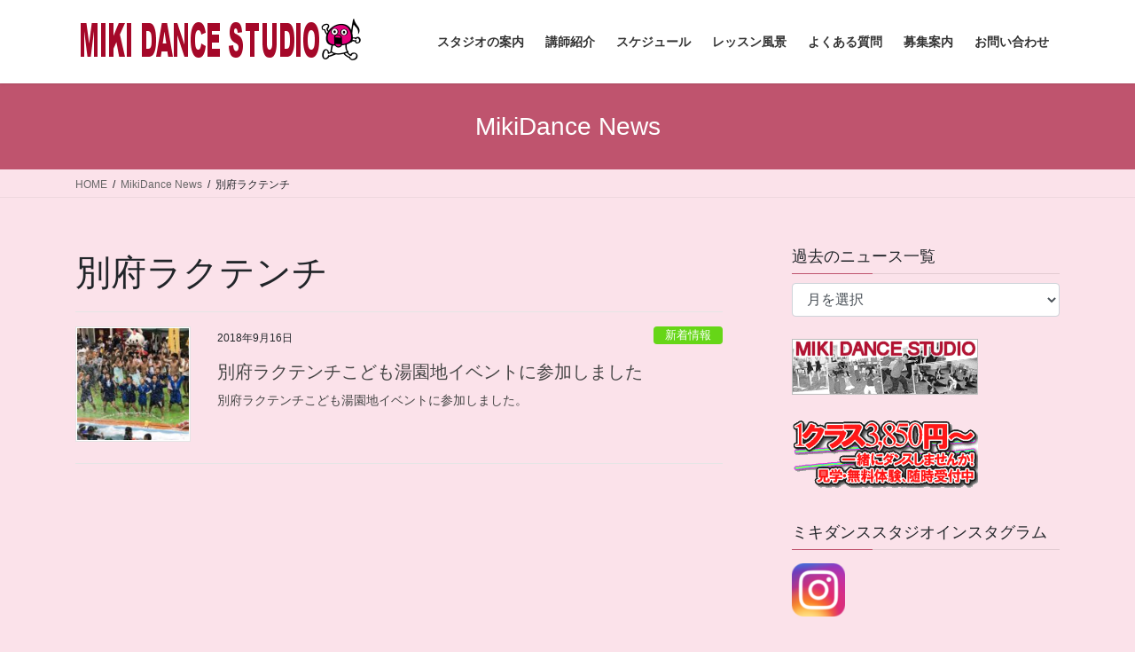

--- FILE ---
content_type: text/html; charset=UTF-8
request_url: https://m-dance.net/tag/%E5%88%A5%E5%BA%9C%E3%83%A9%E3%82%AF%E3%83%86%E3%83%B3%E3%83%81/
body_size: 17253
content:
<!DOCTYPE html>
<html lang="ja">
<head>
<meta charset="utf-8">
<meta http-equiv="X-UA-Compatible" content="IE=edge">
<meta name="viewport" content="width=device-width, initial-scale=1">

<title>別府ラクテンチ | 『ミキダンススタジオ』大分県別府市、日出町のダンス教室</title>
<meta name='robots' content='max-image-preview:large' />
<link rel="alternate" type="application/rss+xml" title="『ミキダンススタジオ』大分県別府市、日出町のダンス教室 &raquo; フィード" href="https://m-dance.net/feed/" />
<link rel="alternate" type="application/rss+xml" title="『ミキダンススタジオ』大分県別府市、日出町のダンス教室 &raquo; コメントフィード" href="https://m-dance.net/comments/feed/" />
<link rel="alternate" type="application/rss+xml" title="『ミキダンススタジオ』大分県別府市、日出町のダンス教室 &raquo; 別府ラクテンチ タグのフィード" href="https://m-dance.net/tag/%e5%88%a5%e5%ba%9c%e3%83%a9%e3%82%af%e3%83%86%e3%83%b3%e3%83%81/feed/" />
<meta name="description" content="別府ラクテンチ について 『ミキダンススタジオ』大分県別府市、日出町のダンス教室 大分県別府市、日出町でダンスを始めるなら『ミキダンススタジオ』へ！！" /><style id='wp-img-auto-sizes-contain-inline-css' type='text/css'>
img:is([sizes=auto i],[sizes^="auto," i]){contain-intrinsic-size:3000px 1500px}
/*# sourceURL=wp-img-auto-sizes-contain-inline-css */
</style>
<link rel='preload' id='vkExUnit_common_style-css-preload' href='https://m-dance.net/wp-content/plugins/vk-all-in-one-expansion-unit/assets/css/vkExUnit_style.css?ver=9.113.0.1' as='style' onload="this.onload=null;this.rel='stylesheet'"/>
<link rel='stylesheet' id='vkExUnit_common_style-css' href='https://m-dance.net/wp-content/plugins/vk-all-in-one-expansion-unit/assets/css/vkExUnit_style.css?ver=9.113.0.1' media='print' onload="this.media='all'; this.onload=null;">
<style id='vkExUnit_common_style-inline-css' type='text/css'>
:root {--ver_page_top_button_url:url(https://m-dance.net/wp-content/plugins/vk-all-in-one-expansion-unit/assets/images/to-top-btn-icon.svg);}@font-face {font-weight: normal;font-style: normal;font-family: "vk_sns";src: url("https://m-dance.net/wp-content/plugins/vk-all-in-one-expansion-unit/inc/sns/icons/fonts/vk_sns.eot?-bq20cj");src: url("https://m-dance.net/wp-content/plugins/vk-all-in-one-expansion-unit/inc/sns/icons/fonts/vk_sns.eot?#iefix-bq20cj") format("embedded-opentype"),url("https://m-dance.net/wp-content/plugins/vk-all-in-one-expansion-unit/inc/sns/icons/fonts/vk_sns.woff?-bq20cj") format("woff"),url("https://m-dance.net/wp-content/plugins/vk-all-in-one-expansion-unit/inc/sns/icons/fonts/vk_sns.ttf?-bq20cj") format("truetype"),url("https://m-dance.net/wp-content/plugins/vk-all-in-one-expansion-unit/inc/sns/icons/fonts/vk_sns.svg?-bq20cj#vk_sns") format("svg");}
.veu_promotion-alert__content--text {border: 1px solid rgba(0,0,0,0.125);padding: 0.5em 1em;border-radius: var(--vk-size-radius);margin-bottom: var(--vk-margin-block-bottom);font-size: 0.875rem;}/* Alert Content部分に段落タグを入れた場合に最後の段落の余白を0にする */.veu_promotion-alert__content--text p:last-of-type{margin-bottom:0;margin-top: 0;}
/*# sourceURL=vkExUnit_common_style-inline-css */
</style>
<style id='wp-emoji-styles-inline-css' type='text/css'>

	img.wp-smiley, img.emoji {
		display: inline !important;
		border: none !important;
		box-shadow: none !important;
		height: 1em !important;
		width: 1em !important;
		margin: 0 0.07em !important;
		vertical-align: -0.1em !important;
		background: none !important;
		padding: 0 !important;
	}
/*# sourceURL=wp-emoji-styles-inline-css */
</style>
<style id='wp-block-library-inline-css' type='text/css'>
:root{--wp-block-synced-color:#7a00df;--wp-block-synced-color--rgb:122,0,223;--wp-bound-block-color:var(--wp-block-synced-color);--wp-editor-canvas-background:#ddd;--wp-admin-theme-color:#007cba;--wp-admin-theme-color--rgb:0,124,186;--wp-admin-theme-color-darker-10:#006ba1;--wp-admin-theme-color-darker-10--rgb:0,107,160.5;--wp-admin-theme-color-darker-20:#005a87;--wp-admin-theme-color-darker-20--rgb:0,90,135;--wp-admin-border-width-focus:2px}@media (min-resolution:192dpi){:root{--wp-admin-border-width-focus:1.5px}}.wp-element-button{cursor:pointer}:root .has-very-light-gray-background-color{background-color:#eee}:root .has-very-dark-gray-background-color{background-color:#313131}:root .has-very-light-gray-color{color:#eee}:root .has-very-dark-gray-color{color:#313131}:root .has-vivid-green-cyan-to-vivid-cyan-blue-gradient-background{background:linear-gradient(135deg,#00d084,#0693e3)}:root .has-purple-crush-gradient-background{background:linear-gradient(135deg,#34e2e4,#4721fb 50%,#ab1dfe)}:root .has-hazy-dawn-gradient-background{background:linear-gradient(135deg,#faaca8,#dad0ec)}:root .has-subdued-olive-gradient-background{background:linear-gradient(135deg,#fafae1,#67a671)}:root .has-atomic-cream-gradient-background{background:linear-gradient(135deg,#fdd79a,#004a59)}:root .has-nightshade-gradient-background{background:linear-gradient(135deg,#330968,#31cdcf)}:root .has-midnight-gradient-background{background:linear-gradient(135deg,#020381,#2874fc)}:root{--wp--preset--font-size--normal:16px;--wp--preset--font-size--huge:42px}.has-regular-font-size{font-size:1em}.has-larger-font-size{font-size:2.625em}.has-normal-font-size{font-size:var(--wp--preset--font-size--normal)}.has-huge-font-size{font-size:var(--wp--preset--font-size--huge)}.has-text-align-center{text-align:center}.has-text-align-left{text-align:left}.has-text-align-right{text-align:right}.has-fit-text{white-space:nowrap!important}#end-resizable-editor-section{display:none}.aligncenter{clear:both}.items-justified-left{justify-content:flex-start}.items-justified-center{justify-content:center}.items-justified-right{justify-content:flex-end}.items-justified-space-between{justify-content:space-between}.screen-reader-text{border:0;clip-path:inset(50%);height:1px;margin:-1px;overflow:hidden;padding:0;position:absolute;width:1px;word-wrap:normal!important}.screen-reader-text:focus{background-color:#ddd;clip-path:none;color:#444;display:block;font-size:1em;height:auto;left:5px;line-height:normal;padding:15px 23px 14px;text-decoration:none;top:5px;width:auto;z-index:100000}html :where(.has-border-color){border-style:solid}html :where([style*=border-top-color]){border-top-style:solid}html :where([style*=border-right-color]){border-right-style:solid}html :where([style*=border-bottom-color]){border-bottom-style:solid}html :where([style*=border-left-color]){border-left-style:solid}html :where([style*=border-width]){border-style:solid}html :where([style*=border-top-width]){border-top-style:solid}html :where([style*=border-right-width]){border-right-style:solid}html :where([style*=border-bottom-width]){border-bottom-style:solid}html :where([style*=border-left-width]){border-left-style:solid}html :where(img[class*=wp-image-]){height:auto;max-width:100%}:where(figure){margin:0 0 1em}html :where(.is-position-sticky){--wp-admin--admin-bar--position-offset:var(--wp-admin--admin-bar--height,0px)}@media screen and (max-width:600px){html :where(.is-position-sticky){--wp-admin--admin-bar--position-offset:0px}}
.vk-cols--reverse{flex-direction:row-reverse}.vk-cols--hasbtn{margin-bottom:0}.vk-cols--hasbtn>.row>.vk_gridColumn_item,.vk-cols--hasbtn>.wp-block-column{position:relative;padding-bottom:3em}.vk-cols--hasbtn>.row>.vk_gridColumn_item>.wp-block-buttons,.vk-cols--hasbtn>.row>.vk_gridColumn_item>.vk_button,.vk-cols--hasbtn>.wp-block-column>.wp-block-buttons,.vk-cols--hasbtn>.wp-block-column>.vk_button{position:absolute;bottom:0;width:100%}.vk-cols--fit.wp-block-columns{gap:0}.vk-cols--fit.wp-block-columns,.vk-cols--fit.wp-block-columns:not(.is-not-stacked-on-mobile){margin-top:0;margin-bottom:0;justify-content:space-between}.vk-cols--fit.wp-block-columns>.wp-block-column *:last-child,.vk-cols--fit.wp-block-columns:not(.is-not-stacked-on-mobile)>.wp-block-column *:last-child{margin-bottom:0}.vk-cols--fit.wp-block-columns>.wp-block-column>.wp-block-cover,.vk-cols--fit.wp-block-columns:not(.is-not-stacked-on-mobile)>.wp-block-column>.wp-block-cover{margin-top:0}.vk-cols--fit.wp-block-columns.has-background,.vk-cols--fit.wp-block-columns:not(.is-not-stacked-on-mobile).has-background{padding:0}@media(max-width: 599px){.vk-cols--fit.wp-block-columns:not(.has-background)>.wp-block-column:not(.has-background),.vk-cols--fit.wp-block-columns:not(.is-not-stacked-on-mobile):not(.has-background)>.wp-block-column:not(.has-background){padding-left:0 !important;padding-right:0 !important}}@media(min-width: 782px){.vk-cols--fit.wp-block-columns .block-editor-block-list__block.wp-block-column:not(:first-child),.vk-cols--fit.wp-block-columns>.wp-block-column:not(:first-child),.vk-cols--fit.wp-block-columns:not(.is-not-stacked-on-mobile) .block-editor-block-list__block.wp-block-column:not(:first-child),.vk-cols--fit.wp-block-columns:not(.is-not-stacked-on-mobile)>.wp-block-column:not(:first-child){margin-left:0}}@media(min-width: 600px)and (max-width: 781px){.vk-cols--fit.wp-block-columns .wp-block-column:nth-child(2n),.vk-cols--fit.wp-block-columns:not(.is-not-stacked-on-mobile) .wp-block-column:nth-child(2n){margin-left:0}.vk-cols--fit.wp-block-columns .wp-block-column:not(:only-child),.vk-cols--fit.wp-block-columns:not(.is-not-stacked-on-mobile) .wp-block-column:not(:only-child){flex-basis:50% !important}}.vk-cols--fit--gap1.wp-block-columns{gap:1px}@media(min-width: 600px)and (max-width: 781px){.vk-cols--fit--gap1.wp-block-columns .wp-block-column:not(:only-child){flex-basis:calc(50% - 1px) !important}}.vk-cols--fit.vk-cols--grid>.block-editor-block-list__block,.vk-cols--fit.vk-cols--grid>.wp-block-column,.vk-cols--fit.vk-cols--grid:not(.is-not-stacked-on-mobile)>.block-editor-block-list__block,.vk-cols--fit.vk-cols--grid:not(.is-not-stacked-on-mobile)>.wp-block-column{flex-basis:50%;box-sizing:border-box}@media(max-width: 599px){.vk-cols--fit.vk-cols--grid.vk-cols--grid--alignfull>.wp-block-column:nth-child(2)>.wp-block-cover,.vk-cols--fit.vk-cols--grid.vk-cols--grid--alignfull>.wp-block-column:nth-child(2)>.vk_outer,.vk-cols--fit.vk-cols--grid:not(.is-not-stacked-on-mobile).vk-cols--grid--alignfull>.wp-block-column:nth-child(2)>.wp-block-cover,.vk-cols--fit.vk-cols--grid:not(.is-not-stacked-on-mobile).vk-cols--grid--alignfull>.wp-block-column:nth-child(2)>.vk_outer{width:100vw;margin-right:calc((100% - 100vw)/2);margin-left:calc((100% - 100vw)/2)}}@media(min-width: 600px){.vk-cols--fit.vk-cols--grid.vk-cols--grid--alignfull>.wp-block-column:nth-child(2)>.wp-block-cover,.vk-cols--fit.vk-cols--grid.vk-cols--grid--alignfull>.wp-block-column:nth-child(2)>.vk_outer,.vk-cols--fit.vk-cols--grid:not(.is-not-stacked-on-mobile).vk-cols--grid--alignfull>.wp-block-column:nth-child(2)>.wp-block-cover,.vk-cols--fit.vk-cols--grid:not(.is-not-stacked-on-mobile).vk-cols--grid--alignfull>.wp-block-column:nth-child(2)>.vk_outer{margin-right:calc(100% - 50vw);width:50vw}}@media(min-width: 600px){.vk-cols--fit.vk-cols--grid.vk-cols--grid--alignfull.vk-cols--reverse>.wp-block-column,.vk-cols--fit.vk-cols--grid:not(.is-not-stacked-on-mobile).vk-cols--grid--alignfull.vk-cols--reverse>.wp-block-column{margin-left:0;margin-right:0}.vk-cols--fit.vk-cols--grid.vk-cols--grid--alignfull.vk-cols--reverse>.wp-block-column:nth-child(2)>.wp-block-cover,.vk-cols--fit.vk-cols--grid.vk-cols--grid--alignfull.vk-cols--reverse>.wp-block-column:nth-child(2)>.vk_outer,.vk-cols--fit.vk-cols--grid:not(.is-not-stacked-on-mobile).vk-cols--grid--alignfull.vk-cols--reverse>.wp-block-column:nth-child(2)>.wp-block-cover,.vk-cols--fit.vk-cols--grid:not(.is-not-stacked-on-mobile).vk-cols--grid--alignfull.vk-cols--reverse>.wp-block-column:nth-child(2)>.vk_outer{margin-left:calc(100% - 50vw)}}.vk-cols--menu h2,.vk-cols--menu h3,.vk-cols--menu h4,.vk-cols--menu h5{margin-bottom:.2em;text-shadow:#000 0 0 10px}.vk-cols--menu h2:first-child,.vk-cols--menu h3:first-child,.vk-cols--menu h4:first-child,.vk-cols--menu h5:first-child{margin-top:0}.vk-cols--menu p{margin-bottom:1rem;text-shadow:#000 0 0 10px}.vk-cols--menu .wp-block-cover__inner-container:last-child{margin-bottom:0}.vk-cols--fitbnrs .wp-block-column .wp-block-cover:hover img{filter:unset}.vk-cols--fitbnrs .wp-block-column .wp-block-cover:hover{background-color:unset}.vk-cols--fitbnrs .wp-block-column .wp-block-cover:hover .wp-block-cover__image-background{filter:unset !important}.vk-cols--fitbnrs .wp-block-cover .wp-block-cover__inner-container{position:absolute;height:100%;width:100%}.vk-cols--fitbnrs .vk_button{height:100%;margin:0}.vk-cols--fitbnrs .vk_button .vk_button_btn,.vk-cols--fitbnrs .vk_button .btn{height:100%;width:100%;border:none;box-shadow:none;background-color:unset !important;transition:unset}.vk-cols--fitbnrs .vk_button .vk_button_btn:hover,.vk-cols--fitbnrs .vk_button .btn:hover{transition:unset}.vk-cols--fitbnrs .vk_button .vk_button_btn:after,.vk-cols--fitbnrs .vk_button .btn:after{border:none}.vk-cols--fitbnrs .vk_button .vk_button_link_txt{width:100%;position:absolute;top:50%;left:50%;transform:translateY(-50%) translateX(-50%);font-size:2rem;text-shadow:#000 0 0 10px}.vk-cols--fitbnrs .vk_button .vk_button_link_subCaption{width:100%;position:absolute;top:calc(50% + 2.2em);left:50%;transform:translateY(-50%) translateX(-50%);text-shadow:#000 0 0 10px}@media(min-width: 992px){.vk-cols--media.wp-block-columns{gap:3rem}}.vk-fit-map figure{margin-bottom:0}.vk-fit-map iframe{position:relative;margin-bottom:0;display:block;max-height:400px;width:100vw}.vk-fit-map:is(.alignfull,.alignwide) div{max-width:100%}.vk-table--th--width25 :where(tr>*:first-child){width:25%}.vk-table--th--width30 :where(tr>*:first-child){width:30%}.vk-table--th--width35 :where(tr>*:first-child){width:35%}.vk-table--th--width40 :where(tr>*:first-child){width:40%}.vk-table--th--bg-bright :where(tr>*:first-child){background-color:var(--wp--preset--color--bg-secondary, rgba(0, 0, 0, 0.05))}@media(max-width: 599px){.vk-table--mobile-block :is(th,td){width:100%;display:block}.vk-table--mobile-block.wp-block-table table :is(th,td){border-top:none}}.vk-table--width--th25 :where(tr>*:first-child){width:25%}.vk-table--width--th30 :where(tr>*:first-child){width:30%}.vk-table--width--th35 :where(tr>*:first-child){width:35%}.vk-table--width--th40 :where(tr>*:first-child){width:40%}.no-margin{margin:0}@media(max-width: 599px){.wp-block-image.vk-aligncenter--mobile>.alignright{float:none;margin-left:auto;margin-right:auto}.vk-no-padding-horizontal--mobile{padding-left:0 !important;padding-right:0 !important}}
/* VK Color Palettes */

/*# sourceURL=wp-block-library-inline-css */
</style><style id='wp-block-paragraph-inline-css' type='text/css'>
.is-small-text{font-size:.875em}.is-regular-text{font-size:1em}.is-large-text{font-size:2.25em}.is-larger-text{font-size:3em}.has-drop-cap:not(:focus):first-letter{float:left;font-size:8.4em;font-style:normal;font-weight:100;line-height:.68;margin:.05em .1em 0 0;text-transform:uppercase}body.rtl .has-drop-cap:not(:focus):first-letter{float:none;margin-left:.1em}p.has-drop-cap.has-background{overflow:hidden}:root :where(p.has-background){padding:1.25em 2.375em}:where(p.has-text-color:not(.has-link-color)) a{color:inherit}p.has-text-align-left[style*="writing-mode:vertical-lr"],p.has-text-align-right[style*="writing-mode:vertical-rl"]{rotate:180deg}
/*# sourceURL=https://m-dance.net/wp-includes/blocks/paragraph/style.min.css */
</style>
<style id='global-styles-inline-css' type='text/css'>
:root{--wp--preset--aspect-ratio--square: 1;--wp--preset--aspect-ratio--4-3: 4/3;--wp--preset--aspect-ratio--3-4: 3/4;--wp--preset--aspect-ratio--3-2: 3/2;--wp--preset--aspect-ratio--2-3: 2/3;--wp--preset--aspect-ratio--16-9: 16/9;--wp--preset--aspect-ratio--9-16: 9/16;--wp--preset--color--black: #000000;--wp--preset--color--cyan-bluish-gray: #abb8c3;--wp--preset--color--white: #ffffff;--wp--preset--color--pale-pink: #f78da7;--wp--preset--color--vivid-red: #cf2e2e;--wp--preset--color--luminous-vivid-orange: #ff6900;--wp--preset--color--luminous-vivid-amber: #fcb900;--wp--preset--color--light-green-cyan: #7bdcb5;--wp--preset--color--vivid-green-cyan: #00d084;--wp--preset--color--pale-cyan-blue: #8ed1fc;--wp--preset--color--vivid-cyan-blue: #0693e3;--wp--preset--color--vivid-purple: #9b51e0;--wp--preset--gradient--vivid-cyan-blue-to-vivid-purple: linear-gradient(135deg,rgb(6,147,227) 0%,rgb(155,81,224) 100%);--wp--preset--gradient--light-green-cyan-to-vivid-green-cyan: linear-gradient(135deg,rgb(122,220,180) 0%,rgb(0,208,130) 100%);--wp--preset--gradient--luminous-vivid-amber-to-luminous-vivid-orange: linear-gradient(135deg,rgb(252,185,0) 0%,rgb(255,105,0) 100%);--wp--preset--gradient--luminous-vivid-orange-to-vivid-red: linear-gradient(135deg,rgb(255,105,0) 0%,rgb(207,46,46) 100%);--wp--preset--gradient--very-light-gray-to-cyan-bluish-gray: linear-gradient(135deg,rgb(238,238,238) 0%,rgb(169,184,195) 100%);--wp--preset--gradient--cool-to-warm-spectrum: linear-gradient(135deg,rgb(74,234,220) 0%,rgb(151,120,209) 20%,rgb(207,42,186) 40%,rgb(238,44,130) 60%,rgb(251,105,98) 80%,rgb(254,248,76) 100%);--wp--preset--gradient--blush-light-purple: linear-gradient(135deg,rgb(255,206,236) 0%,rgb(152,150,240) 100%);--wp--preset--gradient--blush-bordeaux: linear-gradient(135deg,rgb(254,205,165) 0%,rgb(254,45,45) 50%,rgb(107,0,62) 100%);--wp--preset--gradient--luminous-dusk: linear-gradient(135deg,rgb(255,203,112) 0%,rgb(199,81,192) 50%,rgb(65,88,208) 100%);--wp--preset--gradient--pale-ocean: linear-gradient(135deg,rgb(255,245,203) 0%,rgb(182,227,212) 50%,rgb(51,167,181) 100%);--wp--preset--gradient--electric-grass: linear-gradient(135deg,rgb(202,248,128) 0%,rgb(113,206,126) 100%);--wp--preset--gradient--midnight: linear-gradient(135deg,rgb(2,3,129) 0%,rgb(40,116,252) 100%);--wp--preset--font-size--small: 13px;--wp--preset--font-size--medium: 20px;--wp--preset--font-size--large: 36px;--wp--preset--font-size--x-large: 42px;--wp--preset--spacing--20: 0.44rem;--wp--preset--spacing--30: 0.67rem;--wp--preset--spacing--40: 1rem;--wp--preset--spacing--50: 1.5rem;--wp--preset--spacing--60: 2.25rem;--wp--preset--spacing--70: 3.38rem;--wp--preset--spacing--80: 5.06rem;--wp--preset--shadow--natural: 6px 6px 9px rgba(0, 0, 0, 0.2);--wp--preset--shadow--deep: 12px 12px 50px rgba(0, 0, 0, 0.4);--wp--preset--shadow--sharp: 6px 6px 0px rgba(0, 0, 0, 0.2);--wp--preset--shadow--outlined: 6px 6px 0px -3px rgb(255, 255, 255), 6px 6px rgb(0, 0, 0);--wp--preset--shadow--crisp: 6px 6px 0px rgb(0, 0, 0);}:where(.is-layout-flex){gap: 0.5em;}:where(.is-layout-grid){gap: 0.5em;}body .is-layout-flex{display: flex;}.is-layout-flex{flex-wrap: wrap;align-items: center;}.is-layout-flex > :is(*, div){margin: 0;}body .is-layout-grid{display: grid;}.is-layout-grid > :is(*, div){margin: 0;}:where(.wp-block-columns.is-layout-flex){gap: 2em;}:where(.wp-block-columns.is-layout-grid){gap: 2em;}:where(.wp-block-post-template.is-layout-flex){gap: 1.25em;}:where(.wp-block-post-template.is-layout-grid){gap: 1.25em;}.has-black-color{color: var(--wp--preset--color--black) !important;}.has-cyan-bluish-gray-color{color: var(--wp--preset--color--cyan-bluish-gray) !important;}.has-white-color{color: var(--wp--preset--color--white) !important;}.has-pale-pink-color{color: var(--wp--preset--color--pale-pink) !important;}.has-vivid-red-color{color: var(--wp--preset--color--vivid-red) !important;}.has-luminous-vivid-orange-color{color: var(--wp--preset--color--luminous-vivid-orange) !important;}.has-luminous-vivid-amber-color{color: var(--wp--preset--color--luminous-vivid-amber) !important;}.has-light-green-cyan-color{color: var(--wp--preset--color--light-green-cyan) !important;}.has-vivid-green-cyan-color{color: var(--wp--preset--color--vivid-green-cyan) !important;}.has-pale-cyan-blue-color{color: var(--wp--preset--color--pale-cyan-blue) !important;}.has-vivid-cyan-blue-color{color: var(--wp--preset--color--vivid-cyan-blue) !important;}.has-vivid-purple-color{color: var(--wp--preset--color--vivid-purple) !important;}.has-black-background-color{background-color: var(--wp--preset--color--black) !important;}.has-cyan-bluish-gray-background-color{background-color: var(--wp--preset--color--cyan-bluish-gray) !important;}.has-white-background-color{background-color: var(--wp--preset--color--white) !important;}.has-pale-pink-background-color{background-color: var(--wp--preset--color--pale-pink) !important;}.has-vivid-red-background-color{background-color: var(--wp--preset--color--vivid-red) !important;}.has-luminous-vivid-orange-background-color{background-color: var(--wp--preset--color--luminous-vivid-orange) !important;}.has-luminous-vivid-amber-background-color{background-color: var(--wp--preset--color--luminous-vivid-amber) !important;}.has-light-green-cyan-background-color{background-color: var(--wp--preset--color--light-green-cyan) !important;}.has-vivid-green-cyan-background-color{background-color: var(--wp--preset--color--vivid-green-cyan) !important;}.has-pale-cyan-blue-background-color{background-color: var(--wp--preset--color--pale-cyan-blue) !important;}.has-vivid-cyan-blue-background-color{background-color: var(--wp--preset--color--vivid-cyan-blue) !important;}.has-vivid-purple-background-color{background-color: var(--wp--preset--color--vivid-purple) !important;}.has-black-border-color{border-color: var(--wp--preset--color--black) !important;}.has-cyan-bluish-gray-border-color{border-color: var(--wp--preset--color--cyan-bluish-gray) !important;}.has-white-border-color{border-color: var(--wp--preset--color--white) !important;}.has-pale-pink-border-color{border-color: var(--wp--preset--color--pale-pink) !important;}.has-vivid-red-border-color{border-color: var(--wp--preset--color--vivid-red) !important;}.has-luminous-vivid-orange-border-color{border-color: var(--wp--preset--color--luminous-vivid-orange) !important;}.has-luminous-vivid-amber-border-color{border-color: var(--wp--preset--color--luminous-vivid-amber) !important;}.has-light-green-cyan-border-color{border-color: var(--wp--preset--color--light-green-cyan) !important;}.has-vivid-green-cyan-border-color{border-color: var(--wp--preset--color--vivid-green-cyan) !important;}.has-pale-cyan-blue-border-color{border-color: var(--wp--preset--color--pale-cyan-blue) !important;}.has-vivid-cyan-blue-border-color{border-color: var(--wp--preset--color--vivid-cyan-blue) !important;}.has-vivid-purple-border-color{border-color: var(--wp--preset--color--vivid-purple) !important;}.has-vivid-cyan-blue-to-vivid-purple-gradient-background{background: var(--wp--preset--gradient--vivid-cyan-blue-to-vivid-purple) !important;}.has-light-green-cyan-to-vivid-green-cyan-gradient-background{background: var(--wp--preset--gradient--light-green-cyan-to-vivid-green-cyan) !important;}.has-luminous-vivid-amber-to-luminous-vivid-orange-gradient-background{background: var(--wp--preset--gradient--luminous-vivid-amber-to-luminous-vivid-orange) !important;}.has-luminous-vivid-orange-to-vivid-red-gradient-background{background: var(--wp--preset--gradient--luminous-vivid-orange-to-vivid-red) !important;}.has-very-light-gray-to-cyan-bluish-gray-gradient-background{background: var(--wp--preset--gradient--very-light-gray-to-cyan-bluish-gray) !important;}.has-cool-to-warm-spectrum-gradient-background{background: var(--wp--preset--gradient--cool-to-warm-spectrum) !important;}.has-blush-light-purple-gradient-background{background: var(--wp--preset--gradient--blush-light-purple) !important;}.has-blush-bordeaux-gradient-background{background: var(--wp--preset--gradient--blush-bordeaux) !important;}.has-luminous-dusk-gradient-background{background: var(--wp--preset--gradient--luminous-dusk) !important;}.has-pale-ocean-gradient-background{background: var(--wp--preset--gradient--pale-ocean) !important;}.has-electric-grass-gradient-background{background: var(--wp--preset--gradient--electric-grass) !important;}.has-midnight-gradient-background{background: var(--wp--preset--gradient--midnight) !important;}.has-small-font-size{font-size: var(--wp--preset--font-size--small) !important;}.has-medium-font-size{font-size: var(--wp--preset--font-size--medium) !important;}.has-large-font-size{font-size: var(--wp--preset--font-size--large) !important;}.has-x-large-font-size{font-size: var(--wp--preset--font-size--x-large) !important;}
/*# sourceURL=global-styles-inline-css */
</style>

<style id='classic-theme-styles-inline-css' type='text/css'>
/*! This file is auto-generated */
.wp-block-button__link{color:#fff;background-color:#32373c;border-radius:9999px;box-shadow:none;text-decoration:none;padding:calc(.667em + 2px) calc(1.333em + 2px);font-size:1.125em}.wp-block-file__button{background:#32373c;color:#fff;text-decoration:none}
/*# sourceURL=/wp-includes/css/classic-themes.min.css */
</style>
<link rel='preload' id='contact-form-7-css-preload' href='https://m-dance.net/wp-content/plugins/contact-form-7/includes/css/styles.css?ver=6.1.4' as='style' onload="this.onload=null;this.rel='stylesheet'"/>
<link rel='stylesheet' id='contact-form-7-css' href='https://m-dance.net/wp-content/plugins/contact-form-7/includes/css/styles.css?ver=6.1.4' media='print' onload="this.media='all'; this.onload=null;">
<link rel='preload' id='foobox-free-min-css-preload' href='https://m-dance.net/wp-content/plugins/foobox-image-lightbox/free/css/foobox.free.min.css?ver=2.7.35' as='style' onload="this.onload=null;this.rel='stylesheet'"/>
<link rel='stylesheet' id='foobox-free-min-css' href='https://m-dance.net/wp-content/plugins/foobox-image-lightbox/free/css/foobox.free.min.css?ver=2.7.35' media='print' onload="this.media='all'; this.onload=null;">
<link rel='stylesheet' id='vk-swiper-style-css' href='https://m-dance.net/wp-content/plugins/vk-blocks/vendor/vektor-inc/vk-swiper/src/assets/css/swiper-bundle.min.css?ver=11.0.2' type='text/css' media='all' />
<link rel='preload' id='bootstrap-4-style-css-preload' href='https://m-dance.net/wp-content/themes/lightning/library/bootstrap-4/css/bootstrap.min.css?ver=4.5.0' as='style' onload="this.onload=null;this.rel='stylesheet'"/>
<link rel='stylesheet' id='bootstrap-4-style-css' href='https://m-dance.net/wp-content/themes/lightning/library/bootstrap-4/css/bootstrap.min.css?ver=4.5.0' media='print' onload="this.media='all'; this.onload=null;">
<link rel='preload' id='lightning-common-style-css-preload' href='https://m-dance.net/wp-content/themes/lightning/assets/css/common.css?ver=11.4.5' as='style' onload="this.onload=null;this.rel='stylesheet'"/>
<link rel='stylesheet' id='lightning-common-style-css' href='https://m-dance.net/wp-content/themes/lightning/assets/css/common.css?ver=11.4.5' media='print' onload="this.media='all'; this.onload=null;">
<style id='lightning-common-style-inline-css' type='text/css'>
/* vk-mobile-nav */:root {--vk-mobile-nav-menu-btn-bg-src: url("https://m-dance.net/wp-content/themes/lightning/inc/vk-mobile-nav/package//images/vk-menu-btn-black.svg");--vk-mobile-nav-menu-btn-close-bg-src: url("https://m-dance.net/wp-content/themes/lightning/inc/vk-mobile-nav/package//images/vk-menu-close-black.svg");--vk-menu-acc-icon-open-black-bg-src: url("https://m-dance.net/wp-content/themes/lightning/inc/vk-mobile-nav/package//images/vk-menu-acc-icon-open-black.svg");--vk-menu-acc-icon-close-black-bg-src: url("https://m-dance.net/wp-content/themes/lightning/inc/vk-mobile-nav/package//images/vk-menu-close-black.svg");}
/*# sourceURL=lightning-common-style-inline-css */
</style>
<link rel='preload' id='lightning-design-style-css-preload' href='https://m-dance.net/wp-content/themes/lightning/design-skin/origin2/css/style.css?ver=11.4.5' as='style' onload="this.onload=null;this.rel='stylesheet'"/>
<link rel='stylesheet' id='lightning-design-style-css' href='https://m-dance.net/wp-content/themes/lightning/design-skin/origin2/css/style.css?ver=11.4.5' media='print' onload="this.media='all'; this.onload=null;">
<style id='lightning-design-style-inline-css' type='text/css'>
/* ltg common custom */:root {--vk-menu-acc-btn-border-color:#333;--color-key:#bf546e;--color-key-dark:#bf546e;}.bbp-submit-wrapper .button.submit { background-color:#bf546e ; }.bbp-submit-wrapper .button.submit:hover { background-color:#bf546e ; }.veu_color_txt_key { color:#bf546e ; }.veu_color_bg_key { background-color:#bf546e ; }.veu_color_border_key { border-color:#bf546e ; }.btn-default { border-color:#bf546e;color:#bf546e;}.btn-default:focus,.btn-default:hover { border-color:#bf546e;background-color: #bf546e; }.btn-primary { background-color:#bf546e;border-color:#bf546e; }.btn-primary:focus,.btn-primary:hover { background-color:#bf546e;border-color:#bf546e; }.btn-outline-primary { color : #bf546e ; border-color:#bf546e; }.btn-outline-primary:hover { color : #fff; background-color:#bf546e;border-color:#bf546e; }a { color:#337ab7; }
.media .media-body .media-heading a:hover { color:#bf546e; }@media (min-width: 768px){.gMenu > li:before,.gMenu > li.menu-item-has-children::after { border-bottom-color:#bf546e }.gMenu li li { background-color:#bf546e }.gMenu li li a:hover { background-color:#bf546e; }} /* @media (min-width: 768px) */.page-header { background-color:#bf546e; }h2,.mainSection-title { border-top-color:#bf546e; }h3:after,.subSection-title:after { border-bottom-color:#bf546e; }ul.page-numbers li span.page-numbers.current { background-color:#bf546e; }.pager li > a { border-color:#bf546e;color:#bf546e;}.pager li > a:hover { background-color:#bf546e;color:#fff;}.siteFooter { border-top-color:#bf546e; }dt { border-left-color:#bf546e; }:root {--g_nav_main_acc_icon_open_url:url(https://m-dance.net/wp-content/themes/lightning/inc/vk-mobile-nav/package/images/vk-menu-acc-icon-open-black.svg);--g_nav_main_acc_icon_close_url: url(https://m-dance.net/wp-content/themes/lightning/inc/vk-mobile-nav/package/images/vk-menu-close-black.svg);--g_nav_sub_acc_icon_open_url: url(https://m-dance.net/wp-content/themes/lightning/inc/vk-mobile-nav/package/images/vk-menu-acc-icon-open-white.svg);--g_nav_sub_acc_icon_close_url: url(https://m-dance.net/wp-content/themes/lightning/inc/vk-mobile-nav/package/images/vk-menu-close-white.svg);}
/*# sourceURL=lightning-design-style-inline-css */
</style>
<link rel='preload' id='veu-cta-css-preload' href='https://m-dance.net/wp-content/plugins/vk-all-in-one-expansion-unit/inc/call-to-action/package/assets/css/style.css?ver=9.113.0.1' as='style' onload="this.onload=null;this.rel='stylesheet'"/>
<link rel='stylesheet' id='veu-cta-css' href='https://m-dance.net/wp-content/plugins/vk-all-in-one-expansion-unit/inc/call-to-action/package/assets/css/style.css?ver=9.113.0.1' media='print' onload="this.media='all'; this.onload=null;">
<link rel='preload' id='wp-members-css-preload' href='https://m-dance.net/wp-content/plugins/wp-members/assets/css/forms/generic-no-float.min.css?ver=3.5.5.1' as='style' onload="this.onload=null;this.rel='stylesheet'"/>
<link rel='stylesheet' id='wp-members-css' href='https://m-dance.net/wp-content/plugins/wp-members/assets/css/forms/generic-no-float.min.css?ver=3.5.5.1' media='print' onload="this.media='all'; this.onload=null;">
<link rel='stylesheet' id='vk-blocks-build-css-css' href='https://m-dance.net/wp-content/plugins/vk-blocks/build/block-build.css?ver=1.115.2.1' type='text/css' media='all' />
<style id='vk-blocks-build-css-inline-css' type='text/css'>

	:root {
		--vk_image-mask-circle: url(https://m-dance.net/wp-content/plugins/vk-blocks/inc/vk-blocks/images/circle.svg);
		--vk_image-mask-wave01: url(https://m-dance.net/wp-content/plugins/vk-blocks/inc/vk-blocks/images/wave01.svg);
		--vk_image-mask-wave02: url(https://m-dance.net/wp-content/plugins/vk-blocks/inc/vk-blocks/images/wave02.svg);
		--vk_image-mask-wave03: url(https://m-dance.net/wp-content/plugins/vk-blocks/inc/vk-blocks/images/wave03.svg);
		--vk_image-mask-wave04: url(https://m-dance.net/wp-content/plugins/vk-blocks/inc/vk-blocks/images/wave04.svg);
	}
	

	:root {

		--vk-balloon-border-width:1px;

		--vk-balloon-speech-offset:-12px;
	}
	

	:root {
		--vk_flow-arrow: url(https://m-dance.net/wp-content/plugins/vk-blocks/inc/vk-blocks/images/arrow_bottom.svg);
	}
	
/*# sourceURL=vk-blocks-build-css-inline-css */
</style>
<link rel='preload' id='lightning-theme-style-css-preload' href='https://m-dance.net/wp-content/themes/lightning_child/style.css?ver=11.4.5' as='style' onload="this.onload=null;this.rel='stylesheet'"/>
<link rel='stylesheet' id='lightning-theme-style-css' href='https://m-dance.net/wp-content/themes/lightning_child/style.css?ver=11.4.5' media='print' onload="this.media='all'; this.onload=null;">
<script type="text/javascript" src="https://m-dance.net/wp-includes/js/jquery/jquery.min.js?ver=3.7.1" id="jquery-core-js"></script>
<script type="text/javascript" src="https://m-dance.net/wp-includes/js/jquery/jquery-migrate.min.js?ver=3.4.1" id="jquery-migrate-js"></script>
<script type="text/javascript" id="foobox-free-min-js-before">
/* <![CDATA[ */
/* Run FooBox FREE (v2.7.35) */
var FOOBOX = window.FOOBOX = {
	ready: true,
	disableOthers: false,
	o: {wordpress: { enabled: true }, countMessage:'image %index of %total', captions: { dataTitle: ["captionTitle","title"], dataDesc: ["captionDesc","description"] }, rel: '', excludes:'.fbx-link,.nofoobox,.nolightbox,a[href*="pinterest.com/pin/create/button/"]', affiliate : { enabled: false }},
	selectors: [
		".gallery", ".wp-block-gallery", ".wp-caption", ".wp-block-image", "a:has(img[class*=wp-image-])", ".post a:has(img[class*=wp-image-])", ".foobox"
	],
	pre: function( $ ){
		// Custom JavaScript (Pre)
		
	},
	post: function( $ ){
		// Custom JavaScript (Post)
		
		// Custom Captions Code
		
	},
	custom: function( $ ){
		// Custom Extra JS
		
	}
};
//# sourceURL=foobox-free-min-js-before
/* ]]> */
</script>
<script type="text/javascript" src="https://m-dance.net/wp-content/plugins/foobox-image-lightbox/free/js/foobox.free.min.js?ver=2.7.35" id="foobox-free-min-js"></script>
<link rel="https://api.w.org/" href="https://m-dance.net/wp-json/" /><link rel="alternate" title="JSON" type="application/json" href="https://m-dance.net/wp-json/wp/v2/tags/47" /><link rel="EditURI" type="application/rsd+xml" title="RSD" href="https://m-dance.net/xmlrpc.php?rsd" />
<meta name="generator" content="WordPress 6.9" />
<style id="lightning-color-custom-for-plugins" type="text/css">/* ltg theme common */.color_key_bg,.color_key_bg_hover:hover{background-color: #bf546e;}.color_key_txt,.color_key_txt_hover:hover{color: #bf546e;}.color_key_border,.color_key_border_hover:hover{border-color: #bf546e;}.color_key_dark_bg,.color_key_dark_bg_hover:hover{background-color: #bf546e;}.color_key_dark_txt,.color_key_dark_txt_hover:hover{color: #bf546e;}.color_key_dark_border,.color_key_dark_border_hover:hover{border-color: #bf546e;}</style><style type="text/css" id="custom-background-css">
body.custom-background { background-color: #fbe2ea; }
</style>
	<!-- [ VK All in One Expansion Unit OGP ] -->
<meta property="og:site_name" content="『ミキダンススタジオ』大分県別府市、日出町のダンス教室" />
<meta property="og:url" content="https://m-dance.net/2018/09/16/new_180916_1/" />
<meta property="og:title" content="別府ラクテンチ | 『ミキダンススタジオ』大分県別府市、日出町のダンス教室" />
<meta property="og:description" content="別府ラクテンチ について 『ミキダンススタジオ』大分県別府市、日出町のダンス教室 大分県別府市、日出町でダンスを始めるなら『ミキダンススタジオ』へ！！" />
<meta property="og:type" content="article" />
<!-- [ / VK All in One Expansion Unit OGP ] -->
<!-- [ VK All in One Expansion Unit twitter card ] -->
<meta name="twitter:card" content="summary_large_image">
<meta name="twitter:description" content="別府ラクテンチ について 『ミキダンススタジオ』大分県別府市、日出町のダンス教室 大分県別府市、日出町でダンスを始めるなら『ミキダンススタジオ』へ！！">
<meta name="twitter:title" content="別府ラクテンチ | 『ミキダンススタジオ』大分県別府市、日出町のダンス教室">
<meta name="twitter:url" content="https://m-dance.net/2018/09/16/new_180916_1/">
	<meta name="twitter:domain" content="m-dance.net">
	<!-- [ / VK All in One Expansion Unit twitter card ] -->
	<link rel="icon" href="https://m-dance.net/wp-content/uploads/2020/07/cropped-mikidance_favicon-1-32x32.png" sizes="32x32" />
<link rel="icon" href="https://m-dance.net/wp-content/uploads/2020/07/cropped-mikidance_favicon-1-192x192.png" sizes="192x192" />
<link rel="apple-touch-icon" href="https://m-dance.net/wp-content/uploads/2020/07/cropped-mikidance_favicon-1-180x180.png" />
<meta name="msapplication-TileImage" content="https://m-dance.net/wp-content/uploads/2020/07/cropped-mikidance_favicon-1-270x270.png" />
		<style type="text/css" id="wp-custom-css">
			td {
	vertical-align: top;
}

.grecaptcha-badge {
	visibility: hidden;
}

.postNextPrev {
	display:none;
}
		</style>
		
<link rel='preload' id='mediaelement-css-preload' href='https://m-dance.net/wp-includes/js/mediaelement/mediaelementplayer-legacy.min.css?ver=4.2.17' as='style' onload="this.onload=null;this.rel='stylesheet'"/>
<link rel='stylesheet' id='mediaelement-css' href='https://m-dance.net/wp-includes/js/mediaelement/mediaelementplayer-legacy.min.css?ver=4.2.17' media='print' onload="this.media='all'; this.onload=null;">
<link rel='preload' id='wp-mediaelement-css-preload' href='https://m-dance.net/wp-includes/js/mediaelement/wp-mediaelement.min.css?ver=6.9' as='style' onload="this.onload=null;this.rel='stylesheet'"/>
<link rel='stylesheet' id='wp-mediaelement-css' href='https://m-dance.net/wp-includes/js/mediaelement/wp-mediaelement.min.css?ver=6.9' media='print' onload="this.media='all'; this.onload=null;">
</head>
<body class="archive tag tag-47 custom-background wp-theme-lightning wp-child-theme-lightning_child vk-blocks sidebar-fix sidebar-fix-priority-top bootstrap4 device-pc post-type-post">
<a class="skip-link screen-reader-text" href="#main">コンテンツへスキップ</a>
<a class="skip-link screen-reader-text" href="#vk-mobile-nav">ナビゲーションに移動</a>
<header class="siteHeader">
		<div class="container siteHeadContainer">
		<div class="navbar-header">
						<p class="navbar-brand siteHeader_logo">
			<a href="https://m-dance.net/">
				<span><img src="https://m-dance.net/wp-content/uploads/2020/07/MDSlogoX.gif" alt="『ミキダンススタジオ』大分県別府市、日出町のダンス教室" /></span>
			</a>
			</p>
								</div>

		<div id="gMenu_outer" class="gMenu_outer"><nav class="menu-%e3%82%b9%e3%82%bf%e3%82%b8%e3%82%aa%e3%83%a1%e3%83%8b%e3%83%a5%e3%83%bc-container"><ul id="menu-%e3%82%b9%e3%82%bf%e3%82%b8%e3%82%aa%e3%83%a1%e3%83%8b%e3%83%a5%e3%83%bc" class="menu gMenu vk-menu-acc"><li id="menu-item-39" class="menu-item menu-item-type-post_type menu-item-object-page"><a href="https://m-dance.net/studio/"><strong class="gMenu_name">スタジオの案内</strong></a></li>
<li id="menu-item-48" class="menu-item menu-item-type-post_type menu-item-object-page"><a href="https://m-dance.net/instructor/"><strong class="gMenu_name">講師紹介</strong></a></li>
<li id="menu-item-49" class="menu-item menu-item-type-post_type menu-item-object-page"><a href="https://m-dance.net/schedule/"><strong class="gMenu_name">スケジュール</strong></a></li>
<li id="menu-item-50" class="menu-item menu-item-type-post_type menu-item-object-page"><a href="https://m-dance.net/lesson/"><strong class="gMenu_name">レッスン風景</strong></a></li>
<li id="menu-item-58" class="menu-item menu-item-type-post_type menu-item-object-page"><a href="https://m-dance.net/qa/"><strong class="gMenu_name">よくある質問</strong></a></li>
<li id="menu-item-59" class="menu-item menu-item-type-post_type menu-item-object-page"><a href="https://m-dance.net/recruitment/"><strong class="gMenu_name">募集案内</strong></a></li>
<li id="menu-item-60" class="menu-item menu-item-type-post_type menu-item-object-page"><a href="https://m-dance.net/inq/"><strong class="gMenu_name">お問い合わせ</strong></a></li>
</ul></nav></div>	</div>
	</header>

<div class="section page-header"><div class="container"><div class="row"><div class="col-md-12">
<div class="page-header_pageTitle">
MikiDance News</div>
</div></div></div></div><!-- [ /.page-header ] -->
<!-- [ .breadSection ] -->
<div class="section breadSection">
<div class="container">
<div class="row">
<ol class="breadcrumb" itemtype="http://schema.org/BreadcrumbList"><li id="panHome" itemprop="itemListElement" itemscope itemtype="http://schema.org/ListItem"><a itemprop="item" href="https://m-dance.net/"><span itemprop="name"><i class="fa fa-home"></i> HOME</span></a></li><li itemprop="itemListElement" itemscope itemtype="http://schema.org/ListItem"><a itemprop="item" href="https://m-dance.net/%e3%83%96%e3%83%ad%e3%82%b0/"><span itemprop="name">MikiDance News</span></a></li><li><span>別府ラクテンチ</span></li></ol>
</div>
</div>
</div>
<!-- [ /.breadSection ] -->
<div class="section siteContent">
<div class="container">
<div class="row">
<div class="col mainSection mainSection-col-two baseSection" id="main" role="main">

	<header class="archive-header"><h1>別府ラクテンチ</h1></header>
<div class="postList">


	
		<article class="media">
<div id="post-1058" class="post-1058 post type-post status-publish format-standard has-post-thumbnail hentry category-new tag-9 tag-7 tag-47">
		<div class="media-left postList_thumbnail">
		<a href="https://m-dance.net/2018/09/16/new_180916_1/">
		<img width="150" height="150" src="https://m-dance.net/wp-content/uploads/2020/08/20180915_0001_640-150x150.jpg" class="media-object wp-post-image" alt="" decoding="async" />		</a>
	</div>
		<div class="media-body">
		<div class="entry-meta">


<span class="published entry-meta_items">2018年9月16日</span>

<span class="entry-meta_items entry-meta_updated">/ 最終更新日時 : <span class="updated">2020年8月12日</span></span>


	
	<span class="vcard author entry-meta_items entry-meta_items_author entry-meta_hidden"><span class="fn">mikidance-wp</span></span>



<span class="entry-meta_items entry-meta_items_term"><a href="https://m-dance.net/category/new/" class="btn btn-xs btn-primary entry-meta_items_term_button" style="background-color:#66d617;border:none;">新着情報</a></span>
</div>
		<h1 class="media-heading entry-title"><a href="https://m-dance.net/2018/09/16/new_180916_1/">別府ラクテンチこども湯園地イベントに参加しました</a></h1>
		<a href="https://m-dance.net/2018/09/16/new_180916_1/" class="media-body_excerpt"><p>別府ラクテンチこども湯園地イベントに参加しました。</p>
</a>
	</div>
</div>
</article>

	
	
	
</div><!-- [ /.postList ] -->

</div><!-- [ /.mainSection ] -->

	<div class="col subSection sideSection sideSection-col-two baseSection">
	<aside class="widget widget_archive" id="archives-6"><h1 class="widget-title subSection-title">過去のニュース一覧</h1>		<label class="screen-reader-text" for="archives-dropdown-6">過去のニュース一覧</label>
		<select id="archives-dropdown-6" name="archive-dropdown">
			
			<option value="">月を選択</option>
				<option value='https://m-dance.net/2026/01/'> 2026年1月 </option>
	<option value='https://m-dance.net/2025/12/'> 2025年12月 </option>
	<option value='https://m-dance.net/2025/11/'> 2025年11月 </option>
	<option value='https://m-dance.net/2025/10/'> 2025年10月 </option>
	<option value='https://m-dance.net/2025/09/'> 2025年9月 </option>
	<option value='https://m-dance.net/2025/08/'> 2025年8月 </option>
	<option value='https://m-dance.net/2025/07/'> 2025年7月 </option>
	<option value='https://m-dance.net/2025/06/'> 2025年6月 </option>
	<option value='https://m-dance.net/2025/05/'> 2025年5月 </option>
	<option value='https://m-dance.net/2025/04/'> 2025年4月 </option>
	<option value='https://m-dance.net/2025/03/'> 2025年3月 </option>
	<option value='https://m-dance.net/2025/01/'> 2025年1月 </option>
	<option value='https://m-dance.net/2024/12/'> 2024年12月 </option>
	<option value='https://m-dance.net/2024/11/'> 2024年11月 </option>
	<option value='https://m-dance.net/2024/09/'> 2024年9月 </option>
	<option value='https://m-dance.net/2024/08/'> 2024年8月 </option>
	<option value='https://m-dance.net/2024/07/'> 2024年7月 </option>
	<option value='https://m-dance.net/2024/06/'> 2024年6月 </option>
	<option value='https://m-dance.net/2024/05/'> 2024年5月 </option>
	<option value='https://m-dance.net/2024/04/'> 2024年4月 </option>
	<option value='https://m-dance.net/2024/03/'> 2024年3月 </option>
	<option value='https://m-dance.net/2024/02/'> 2024年2月 </option>
	<option value='https://m-dance.net/2024/01/'> 2024年1月 </option>
	<option value='https://m-dance.net/2023/12/'> 2023年12月 </option>
	<option value='https://m-dance.net/2023/11/'> 2023年11月 </option>
	<option value='https://m-dance.net/2023/10/'> 2023年10月 </option>
	<option value='https://m-dance.net/2023/09/'> 2023年9月 </option>
	<option value='https://m-dance.net/2023/08/'> 2023年8月 </option>
	<option value='https://m-dance.net/2023/07/'> 2023年7月 </option>
	<option value='https://m-dance.net/2023/05/'> 2023年5月 </option>
	<option value='https://m-dance.net/2023/04/'> 2023年4月 </option>
	<option value='https://m-dance.net/2023/03/'> 2023年3月 </option>
	<option value='https://m-dance.net/2023/01/'> 2023年1月 </option>
	<option value='https://m-dance.net/2022/12/'> 2022年12月 </option>
	<option value='https://m-dance.net/2022/11/'> 2022年11月 </option>
	<option value='https://m-dance.net/2022/10/'> 2022年10月 </option>
	<option value='https://m-dance.net/2022/09/'> 2022年9月 </option>
	<option value='https://m-dance.net/2022/08/'> 2022年8月 </option>
	<option value='https://m-dance.net/2022/07/'> 2022年7月 </option>
	<option value='https://m-dance.net/2022/06/'> 2022年6月 </option>
	<option value='https://m-dance.net/2022/05/'> 2022年5月 </option>
	<option value='https://m-dance.net/2022/04/'> 2022年4月 </option>
	<option value='https://m-dance.net/2022/03/'> 2022年3月 </option>
	<option value='https://m-dance.net/2022/01/'> 2022年1月 </option>
	<option value='https://m-dance.net/2021/12/'> 2021年12月 </option>
	<option value='https://m-dance.net/2021/11/'> 2021年11月 </option>
	<option value='https://m-dance.net/2021/10/'> 2021年10月 </option>
	<option value='https://m-dance.net/2021/09/'> 2021年9月 </option>
	<option value='https://m-dance.net/2021/07/'> 2021年7月 </option>
	<option value='https://m-dance.net/2021/06/'> 2021年6月 </option>
	<option value='https://m-dance.net/2021/04/'> 2021年4月 </option>
	<option value='https://m-dance.net/2021/03/'> 2021年3月 </option>
	<option value='https://m-dance.net/2021/01/'> 2021年1月 </option>
	<option value='https://m-dance.net/2020/12/'> 2020年12月 </option>
	<option value='https://m-dance.net/2020/11/'> 2020年11月 </option>
	<option value='https://m-dance.net/2020/10/'> 2020年10月 </option>
	<option value='https://m-dance.net/2020/09/'> 2020年9月 </option>
	<option value='https://m-dance.net/2020/08/'> 2020年8月 </option>
	<option value='https://m-dance.net/2020/07/'> 2020年7月 </option>
	<option value='https://m-dance.net/2020/06/'> 2020年6月 </option>
	<option value='https://m-dance.net/2020/05/'> 2020年5月 </option>
	<option value='https://m-dance.net/2020/04/'> 2020年4月 </option>
	<option value='https://m-dance.net/2020/03/'> 2020年3月 </option>
	<option value='https://m-dance.net/2020/01/'> 2020年1月 </option>
	<option value='https://m-dance.net/2019/12/'> 2019年12月 </option>
	<option value='https://m-dance.net/2019/11/'> 2019年11月 </option>
	<option value='https://m-dance.net/2019/10/'> 2019年10月 </option>
	<option value='https://m-dance.net/2019/09/'> 2019年9月 </option>
	<option value='https://m-dance.net/2019/08/'> 2019年8月 </option>
	<option value='https://m-dance.net/2019/07/'> 2019年7月 </option>
	<option value='https://m-dance.net/2019/06/'> 2019年6月 </option>
	<option value='https://m-dance.net/2019/05/'> 2019年5月 </option>
	<option value='https://m-dance.net/2019/04/'> 2019年4月 </option>
	<option value='https://m-dance.net/2019/03/'> 2019年3月 </option>
	<option value='https://m-dance.net/2019/01/'> 2019年1月 </option>
	<option value='https://m-dance.net/2018/12/'> 2018年12月 </option>
	<option value='https://m-dance.net/2018/11/'> 2018年11月 </option>
	<option value='https://m-dance.net/2018/10/'> 2018年10月 </option>
	<option value='https://m-dance.net/2018/09/'> 2018年9月 </option>
	<option value='https://m-dance.net/2018/08/'> 2018年8月 </option>
	<option value='https://m-dance.net/2018/07/'> 2018年7月 </option>
	<option value='https://m-dance.net/2018/05/'> 2018年5月 </option>
	<option value='https://m-dance.net/2018/04/'> 2018年4月 </option>
	<option value='https://m-dance.net/2018/03/'> 2018年3月 </option>
	<option value='https://m-dance.net/2018/02/'> 2018年2月 </option>
	<option value='https://m-dance.net/2018/01/'> 2018年1月 </option>
	<option value='https://m-dance.net/2017/12/'> 2017年12月 </option>
	<option value='https://m-dance.net/2017/11/'> 2017年11月 </option>
	<option value='https://m-dance.net/2017/10/'> 2017年10月 </option>
	<option value='https://m-dance.net/2017/09/'> 2017年9月 </option>
	<option value='https://m-dance.net/2017/08/'> 2017年8月 </option>
	<option value='https://m-dance.net/2017/07/'> 2017年7月 </option>
	<option value='https://m-dance.net/2017/06/'> 2017年6月 </option>
	<option value='https://m-dance.net/2017/05/'> 2017年5月 </option>
	<option value='https://m-dance.net/2017/04/'> 2017年4月 </option>
	<option value='https://m-dance.net/2017/01/'> 2017年1月 </option>
	<option value='https://m-dance.net/2016/12/'> 2016年12月 </option>
	<option value='https://m-dance.net/2016/11/'> 2016年11月 </option>
	<option value='https://m-dance.net/2016/10/'> 2016年10月 </option>
	<option value='https://m-dance.net/2016/08/'> 2016年8月 </option>
	<option value='https://m-dance.net/2016/07/'> 2016年7月 </option>
	<option value='https://m-dance.net/2016/06/'> 2016年6月 </option>
	<option value='https://m-dance.net/2016/05/'> 2016年5月 </option>
	<option value='https://m-dance.net/2016/03/'> 2016年3月 </option>
	<option value='https://m-dance.net/2016/01/'> 2016年1月 </option>
	<option value='https://m-dance.net/2015/12/'> 2015年12月 </option>
	<option value='https://m-dance.net/2015/11/'> 2015年11月 </option>
	<option value='https://m-dance.net/2015/10/'> 2015年10月 </option>
	<option value='https://m-dance.net/2015/09/'> 2015年9月 </option>
	<option value='https://m-dance.net/2015/08/'> 2015年8月 </option>
	<option value='https://m-dance.net/2015/07/'> 2015年7月 </option>
	<option value='https://m-dance.net/2015/06/'> 2015年6月 </option>
	<option value='https://m-dance.net/2015/05/'> 2015年5月 </option>
	<option value='https://m-dance.net/2015/04/'> 2015年4月 </option>
	<option value='https://m-dance.net/2015/02/'> 2015年2月 </option>
	<option value='https://m-dance.net/2015/01/'> 2015年1月 </option>
	<option value='https://m-dance.net/2014/12/'> 2014年12月 </option>
	<option value='https://m-dance.net/2014/11/'> 2014年11月 </option>
	<option value='https://m-dance.net/2014/10/'> 2014年10月 </option>
	<option value='https://m-dance.net/2014/09/'> 2014年9月 </option>
	<option value='https://m-dance.net/2014/08/'> 2014年8月 </option>
	<option value='https://m-dance.net/2014/07/'> 2014年7月 </option>
	<option value='https://m-dance.net/2014/05/'> 2014年5月 </option>
	<option value='https://m-dance.net/2014/04/'> 2014年4月 </option>
	<option value='https://m-dance.net/2014/03/'> 2014年3月 </option>
	<option value='https://m-dance.net/2014/01/'> 2014年1月 </option>
	<option value='https://m-dance.net/2013/12/'> 2013年12月 </option>
	<option value='https://m-dance.net/2013/11/'> 2013年11月 </option>
	<option value='https://m-dance.net/2013/10/'> 2013年10月 </option>
	<option value='https://m-dance.net/2013/09/'> 2013年9月 </option>
	<option value='https://m-dance.net/2013/07/'> 2013年7月 </option>
	<option value='https://m-dance.net/2013/05/'> 2013年5月 </option>
	<option value='https://m-dance.net/2013/02/'> 2013年2月 </option>
	<option value='https://m-dance.net/2013/01/'> 2013年1月 </option>
	<option value='https://m-dance.net/2012/12/'> 2012年12月 </option>
	<option value='https://m-dance.net/2012/11/'> 2012年11月 </option>
	<option value='https://m-dance.net/2012/10/'> 2012年10月 </option>
	<option value='https://m-dance.net/2012/08/'> 2012年8月 </option>
	<option value='https://m-dance.net/2012/07/'> 2012年7月 </option>
	<option value='https://m-dance.net/2012/05/'> 2012年5月 </option>
	<option value='https://m-dance.net/2012/04/'> 2012年4月 </option>
	<option value='https://m-dance.net/2012/03/'> 2012年3月 </option>
	<option value='https://m-dance.net/2012/01/'> 2012年1月 </option>
	<option value='https://m-dance.net/2011/12/'> 2011年12月 </option>
	<option value='https://m-dance.net/2011/11/'> 2011年11月 </option>
	<option value='https://m-dance.net/2011/10/'> 2011年10月 </option>
	<option value='https://m-dance.net/2011/09/'> 2011年9月 </option>
	<option value='https://m-dance.net/2011/08/'> 2011年8月 </option>
	<option value='https://m-dance.net/2011/07/'> 2011年7月 </option>
	<option value='https://m-dance.net/2011/05/'> 2011年5月 </option>

		</select>

			<script type="text/javascript">
/* <![CDATA[ */

( ( dropdownId ) => {
	const dropdown = document.getElementById( dropdownId );
	function onSelectChange() {
		setTimeout( () => {
			if ( 'escape' === dropdown.dataset.lastkey ) {
				return;
			}
			if ( dropdown.value ) {
				document.location.href = dropdown.value;
			}
		}, 250 );
	}
	function onKeyUp( event ) {
		if ( 'Escape' === event.key ) {
			dropdown.dataset.lastkey = 'escape';
		} else {
			delete dropdown.dataset.lastkey;
		}
	}
	function onClick() {
		delete dropdown.dataset.lastkey;
	}
	dropdown.addEventListener( 'keyup', onKeyUp );
	dropdown.addEventListener( 'click', onClick );
	dropdown.addEventListener( 'change', onSelectChange );
})( "archives-dropdown-6" );

//# sourceURL=WP_Widget_Archives%3A%3Awidget
/* ]]> */
</script>
</aside><aside class="widget widget_media_image" id="media_image-3"><a href="https://m-dance.net"><img width="210" height="63" src="https://m-dance.net/wp-content/uploads/2020/07/MDS_Bana4.gif" class="image wp-image-165  attachment-full size-full" alt="大分県日出町、別府市でダンス教室を開催するミキダンススタジオ公式ホームページ" style="max-width: 100%; height: auto;" decoding="async" loading="lazy" /></a></aside><aside class="widget widget_media_image" id="media_image-7"><a href="https://m-dance.net/inq/"><img width="210" height="95" src="https://m-dance.net/wp-content/uploads/2020/07/muryo4-1.gif" class="image wp-image-216  attachment-full size-full" alt="1クラス3,850円～ 一緒にダンスしませんか！ 見学・無料体験随時受付中！！" style="max-width: 100%; height: auto;" decoding="async" loading="lazy" /></a></aside><aside class="widget widget_text" id="text-9"><h1 class="widget-title subSection-title">ミキダンススタジオインスタグラム</h1>			<div class="textwidget"><p><a href="https://instagram.com/mi3_dance?igshid=q6wjiamqcrp8" target="_blank" rel="noopener"><img loading="lazy" decoding="async" class="alignnone wp-image-3034 size-full" src="https://m-dance.net/wp-content/uploads/2021/01/Instagram_AppIcon_Aug2017-e1610698021928.png" alt="" width="60" height="60" /></a></p>
</div>
		</aside><aside class="widget widget_wp_widget_vkexunit_profile" id="wp_widget_vkexunit_profile-5">
<div class="veu_profile">
<h1 class="widget-title subSection-title">日出スタジオ</h1><div class="profile" >
		<div class="media_outer media_left" style=""><img class="profile_media" src="https://m-dance.net/wp-content/uploads/2020/07/newStudio1_550.jpg" alt="newStudio1_550" /></div><p class="profile_text">日出町川崎新田837番地80<br />
日出駅斜め前、マルショク川崎店横<br />
毎週、火、木、金、土曜日<br />
</p>

</div>
<!-- / .site-profile -->
</div>
		</aside><aside class="widget widget_wp_widget_vkexunit_profile" id="wp_widget_vkexunit_profile-6">
<div class="veu_profile">
<h1 class="widget-title subSection-title">別府スタジオ</h1><div class="profile" >
		<div class="media_outer media_left" style=""><img class="profile_media" src="https://m-dance.net/wp-content/uploads/2020/07/20180303_0003_640-e1596801960643.jpg" alt="20180303_0003_640" /></div><p class="profile_text">別府市駅前本町５－３０<br />
別府駅徒歩3分。天ぷら「とよ常」隣<br />
毎週、月、水曜日</p>

</div>
<!-- / .site-profile -->
</div>
		</aside><aside class="widget widget_wp_widget_vkexunit_profile" id="wp_widget_vkexunit_profile-7">
<div class="veu_profile">
<h1 class="widget-title subSection-title">大分合同文化教室</h1><div class="profile" >
		<div class="media_outer media_left" style=""><img class="profile_media" src="https://m-dance.net/wp-content/uploads/2020/07/logo.png" alt="logo" /></div><p class="profile_text">女性の為のストレッチ<br />
大分わさだタウン内にて<br />
(中野が講師をしています)<br />
毎週水曜日10:10～11:40</p>

</div>
<!-- / .site-profile -->
</div>
		</aside><aside class="widget widget_media_video" id="media_video-8"><h1 class="widget-title subSection-title">2019別府火の海祭りダンスコンテスト</h1><div style="width:100%;" class="wp-video"><video class="wp-video-shortcode" id="video-1058-1" preload="metadata" controls="controls"><source type="video/youtube" src="https://youtu.be/yXxbD8lL_yg?_=1" /><a href="https://youtu.be/yXxbD8lL_yg">https://youtu.be/yXxbD8lL_yg</a></video></div></aside><aside class="widget widget_media_video" id="media_video-6"><h1 class="widget-title subSection-title">2年に一度のPerformanceLiveの様子</h1><div style="width:100%;" class="wp-video"><video class="wp-video-shortcode" id="video-1058-2" preload="metadata" controls="controls"><source type="video/youtube" src="https://youtu.be/C3ALREac-fY?_=2" /><a href="https://youtu.be/C3ALREac-fY">https://youtu.be/C3ALREac-fY</a></video></div></aside><aside class="widget widget_media_video" id="media_video-7"><h1 class="widget-title subSection-title">2022年ハロウィンイベント</h1><div style="width:100%;" class="wp-video"><video class="wp-video-shortcode" id="video-1058-3" preload="metadata" controls="controls"><source type="video/youtube" src="https://youtu.be/C_2MUFIf8B8?_=3" /><a href="https://youtu.be/C_2MUFIf8B8">https://youtu.be/C_2MUFIf8B8</a></video></div></aside><aside class="widget widget_media_image" id="media_image-6"><img width="300" height="258" src="https://m-dance.net/wp-content/uploads/2020/07/mitan-1-1-300x258.png" class="image wp-image-205  attachment-medium size-medium" alt="" style="max-width: 100%; height: auto;" decoding="async" loading="lazy" srcset="https://m-dance.net/wp-content/uploads/2020/07/mitan-1-1-300x258.png 300w, https://m-dance.net/wp-content/uploads/2020/07/mitan-1-1.png 317w" sizes="auto, (max-width: 300px) 100vw, 300px" /></aside><aside class="widget widget_text" id="text-7">			<div class="textwidget"><p>大分県日出町、別府市のダンス教室<br />
ミキダンススタジオ<br />
<a href="https://m-dance.net">https://m-dacne.net</a><br />
<a href="https://m-dance.net/inq/">お問い合わせはこちらから</a></p>
</div>
		</aside>	</div><!-- [ /.subSection ] -->


</div><!-- [ /.row ] -->
</div><!-- [ /.container ] -->
</div><!-- [ /.siteContent ] -->


<footer class="section siteFooter">
	<div class="footerMenu">
	   <div class="container">
			<nav class="menu-%e3%82%b9%e3%82%bf%e3%82%b8%e3%82%aa%e3%83%a1%e3%83%8b%e3%83%a5%e3%83%bc-container"><ul id="menu-%e3%82%b9%e3%82%bf%e3%82%b8%e3%82%aa%e3%83%a1%e3%83%8b%e3%83%a5%e3%83%bc-1" class="menu nav"><li id="menu-item-39" class="menu-item menu-item-type-post_type menu-item-object-page menu-item-39"><a href="https://m-dance.net/studio/">スタジオの案内</a></li>
<li id="menu-item-48" class="menu-item menu-item-type-post_type menu-item-object-page menu-item-48"><a href="https://m-dance.net/instructor/">講師紹介</a></li>
<li id="menu-item-49" class="menu-item menu-item-type-post_type menu-item-object-page menu-item-49"><a href="https://m-dance.net/schedule/">スケジュール</a></li>
<li id="menu-item-50" class="menu-item menu-item-type-post_type menu-item-object-page menu-item-50"><a href="https://m-dance.net/lesson/">レッスン風景</a></li>
<li id="menu-item-58" class="menu-item menu-item-type-post_type menu-item-object-page menu-item-58"><a href="https://m-dance.net/qa/">よくある質問</a></li>
<li id="menu-item-59" class="menu-item menu-item-type-post_type menu-item-object-page menu-item-59"><a href="https://m-dance.net/recruitment/">募集案内</a></li>
<li id="menu-item-60" class="menu-item menu-item-type-post_type menu-item-object-page menu-item-60"><a href="https://m-dance.net/inq/">お問い合わせ</a></li>
</ul></nav>		</div>
	</div>
	<div class="container sectionBox footerWidget">
		<div class="row">
			<div class="col-md-12"></div>		</div>
	</div>

	
	<div class="container sectionBox copySection text-center">
		このサイトはreCAPTCHAによって保護されており、Googleの<a href="https://policies.google.com/privacy">プライバシーポリシー</a>と<a href="https://policies.google.com/terms">利用規約</a>が適用されます。<br>
		<!--（This site is protected by reCAPTCHA and the Google <a href="https://policies.google.com/privacy">Privacy Policy</a> and <a href="https://policies.google.com/terms">Terms of Service</a> apply.）-->
<br>
<br>

		<p>Copyright &copy; 『ミキダンススタジオ』大分県別府市、日出町のダンス教室 All Rights Reserved.</p>	
		<!-- <p>Copyright &copy; 『ミキダンススタジオ』大分県別府市、日出町のダンス教室 All Rights Reserved.</p><p>Powered by <a href="https://wordpress.org/">WordPress</a> with <a href="https://wordpress.org/themes/lightning/" target="_blank" title="Free WordPress Theme Lightning">Lightning Theme</a> &amp; <a href="https://wordpress.org/plugins/vk-all-in-one-expansion-unit/" target="_blank">VK All in One Expansion Unit</a></p> -->
	</div>
</footer>
<script type="speculationrules">
{"prefetch":[{"source":"document","where":{"and":[{"href_matches":"/*"},{"not":{"href_matches":["/wp-*.php","/wp-admin/*","/wp-content/uploads/*","/wp-content/*","/wp-content/plugins/*","/wp-content/themes/lightning_child/*","/wp-content/themes/lightning/*","/*\\?(.+)"]}},{"not":{"selector_matches":"a[rel~=\"nofollow\"]"}},{"not":{"selector_matches":".no-prefetch, .no-prefetch a"}}]},"eagerness":"conservative"}]}
</script>
<div id="vk-mobile-nav-menu-btn" class="vk-mobile-nav-menu-btn">MENU</div><div class="vk-mobile-nav" id="vk-mobile-nav"><nav class="global-nav" role="navigation"><ul id="menu-%e3%82%b9%e3%82%bf%e3%82%b8%e3%82%aa%e3%83%a1%e3%83%8b%e3%83%a5%e3%83%bc-2" class="vk-menu-acc  menu"><li class="menu-item menu-item-type-post_type menu-item-object-page menu-item-39"><a href="https://m-dance.net/studio/">スタジオの案内</a></li>
<li class="menu-item menu-item-type-post_type menu-item-object-page menu-item-48"><a href="https://m-dance.net/instructor/">講師紹介</a></li>
<li class="menu-item menu-item-type-post_type menu-item-object-page menu-item-49"><a href="https://m-dance.net/schedule/">スケジュール</a></li>
<li class="menu-item menu-item-type-post_type menu-item-object-page menu-item-50"><a href="https://m-dance.net/lesson/">レッスン風景</a></li>
<li class="menu-item menu-item-type-post_type menu-item-object-page menu-item-58"><a href="https://m-dance.net/qa/">よくある質問</a></li>
<li class="menu-item menu-item-type-post_type menu-item-object-page menu-item-59"><a href="https://m-dance.net/recruitment/">募集案内</a></li>
<li class="menu-item menu-item-type-post_type menu-item-object-page menu-item-60"><a href="https://m-dance.net/inq/">お問い合わせ</a></li>
</ul></nav></div><script type="text/javascript" src="https://m-dance.net/wp-includes/js/dist/hooks.min.js?ver=dd5603f07f9220ed27f1" id="wp-hooks-js"></script>
<script type="text/javascript" src="https://m-dance.net/wp-includes/js/dist/i18n.min.js?ver=c26c3dc7bed366793375" id="wp-i18n-js"></script>
<script type="text/javascript" id="wp-i18n-js-after">
/* <![CDATA[ */
wp.i18n.setLocaleData( { 'text direction\u0004ltr': [ 'ltr' ] } );
//# sourceURL=wp-i18n-js-after
/* ]]> */
</script>
<script type="text/javascript" src="https://m-dance.net/wp-content/plugins/contact-form-7/includes/swv/js/index.js?ver=6.1.4" id="swv-js"></script>
<script type="text/javascript" id="contact-form-7-js-translations">
/* <![CDATA[ */
( function( domain, translations ) {
	var localeData = translations.locale_data[ domain ] || translations.locale_data.messages;
	localeData[""].domain = domain;
	wp.i18n.setLocaleData( localeData, domain );
} )( "contact-form-7", {"translation-revision-date":"2025-11-30 08:12:23+0000","generator":"GlotPress\/4.0.3","domain":"messages","locale_data":{"messages":{"":{"domain":"messages","plural-forms":"nplurals=1; plural=0;","lang":"ja_JP"},"This contact form is placed in the wrong place.":["\u3053\u306e\u30b3\u30f3\u30bf\u30af\u30c8\u30d5\u30a9\u30fc\u30e0\u306f\u9593\u9055\u3063\u305f\u4f4d\u7f6e\u306b\u7f6e\u304b\u308c\u3066\u3044\u307e\u3059\u3002"],"Error:":["\u30a8\u30e9\u30fc:"]}},"comment":{"reference":"includes\/js\/index.js"}} );
//# sourceURL=contact-form-7-js-translations
/* ]]> */
</script>
<script type="text/javascript" id="contact-form-7-js-before">
/* <![CDATA[ */
var wpcf7 = {
    "api": {
        "root": "https:\/\/m-dance.net\/wp-json\/",
        "namespace": "contact-form-7\/v1"
    }
};
//# sourceURL=contact-form-7-js-before
/* ]]> */
</script>
<script type="text/javascript" src="https://m-dance.net/wp-content/plugins/contact-form-7/includes/js/index.js?ver=6.1.4" id="contact-form-7-js"></script>
<script type="text/javascript" id="vkExUnit_master-js-js-extra">
/* <![CDATA[ */
var vkExOpt = {"ajax_url":"https://m-dance.net/wp-admin/admin-ajax.php","hatena_entry":"https://m-dance.net/wp-json/vk_ex_unit/v1/hatena_entry/","facebook_entry":"https://m-dance.net/wp-json/vk_ex_unit/v1/facebook_entry/","facebook_count_enable":"","entry_count":"1","entry_from_post":"","homeUrl":"https://m-dance.net/"};
//# sourceURL=vkExUnit_master-js-js-extra
/* ]]> */
</script>
<script type="text/javascript" src="https://m-dance.net/wp-content/plugins/vk-all-in-one-expansion-unit/assets/js/all.min.js?ver=9.113.0.1" id="vkExUnit_master-js-js"></script>
<script type="text/javascript" src="https://m-dance.net/wp-content/plugins/vk-blocks/vendor/vektor-inc/vk-swiper/src/assets/js/swiper-bundle.min.js?ver=11.0.2" id="vk-swiper-script-js"></script>
<script type="text/javascript" src="https://m-dance.net/wp-content/plugins/vk-blocks/build/vk-slider.min.js?ver=1.115.2.1" id="vk-blocks-slider-js"></script>
<script type="text/javascript" id="lightning-js-js-extra">
/* <![CDATA[ */
var lightningOpt = {"header_scrool":"1"};
//# sourceURL=lightning-js-js-extra
/* ]]> */
</script>
<script type="text/javascript" src="https://m-dance.net/wp-content/themes/lightning/assets/js/lightning.min.js?ver=11.4.5" id="lightning-js-js"></script>
<script type="text/javascript" src="https://m-dance.net/wp-content/themes/lightning/library/bootstrap-4/js/bootstrap.min.js?ver=4.5.0" id="bootstrap-4-js-js"></script>
<script type="text/javascript" src="https://m-dance.net/wp-content/plugins/vk-all-in-one-expansion-unit/inc/smooth-scroll/js/smooth-scroll.min.js?ver=9.113.0.1" id="smooth-scroll-js-js"></script>
<script type="text/javascript" src="https://www.google.com/recaptcha/api.js?render=6LelnrsZAAAAAMAN-YGNafD9d7z3YINReSMn7mny&amp;ver=3.0" id="google-recaptcha-js"></script>
<script type="text/javascript" src="https://m-dance.net/wp-includes/js/dist/vendor/wp-polyfill.min.js?ver=3.15.0" id="wp-polyfill-js"></script>
<script type="text/javascript" id="wpcf7-recaptcha-js-before">
/* <![CDATA[ */
var wpcf7_recaptcha = {
    "sitekey": "6LelnrsZAAAAAMAN-YGNafD9d7z3YINReSMn7mny",
    "actions": {
        "homepage": "homepage",
        "contactform": "contactform"
    }
};
//# sourceURL=wpcf7-recaptcha-js-before
/* ]]> */
</script>
<script type="text/javascript" src="https://m-dance.net/wp-content/plugins/contact-form-7/modules/recaptcha/index.js?ver=6.1.4" id="wpcf7-recaptcha-js"></script>
<script type="text/javascript" id="mediaelement-core-js-before">
/* <![CDATA[ */
var mejsL10n = {"language":"ja","strings":{"mejs.download-file":"\u30d5\u30a1\u30a4\u30eb\u3092\u30c0\u30a6\u30f3\u30ed\u30fc\u30c9","mejs.install-flash":"\u3054\u5229\u7528\u306e\u30d6\u30e9\u30a6\u30b6\u30fc\u306f Flash Player \u304c\u7121\u52b9\u306b\u306a\u3063\u3066\u3044\u308b\u304b\u3001\u30a4\u30f3\u30b9\u30c8\u30fc\u30eb\u3055\u308c\u3066\u3044\u307e\u305b\u3093\u3002Flash Player \u30d7\u30e9\u30b0\u30a4\u30f3\u3092\u6709\u52b9\u306b\u3059\u308b\u304b\u3001\u6700\u65b0\u30d0\u30fc\u30b8\u30e7\u30f3\u3092 https://get.adobe.com/jp/flashplayer/ \u304b\u3089\u30a4\u30f3\u30b9\u30c8\u30fc\u30eb\u3057\u3066\u304f\u3060\u3055\u3044\u3002","mejs.fullscreen":"\u30d5\u30eb\u30b9\u30af\u30ea\u30fc\u30f3","mejs.play":"\u518d\u751f","mejs.pause":"\u505c\u6b62","mejs.time-slider":"\u30bf\u30a4\u30e0\u30b9\u30e9\u30a4\u30c0\u30fc","mejs.time-help-text":"1\u79d2\u9032\u3080\u306b\u306f\u5de6\u53f3\u77e2\u5370\u30ad\u30fc\u3092\u300110\u79d2\u9032\u3080\u306b\u306f\u4e0a\u4e0b\u77e2\u5370\u30ad\u30fc\u3092\u4f7f\u3063\u3066\u304f\u3060\u3055\u3044\u3002","mejs.live-broadcast":"\u751f\u653e\u9001","mejs.volume-help-text":"\u30dc\u30ea\u30e5\u30fc\u30e0\u8abf\u7bc0\u306b\u306f\u4e0a\u4e0b\u77e2\u5370\u30ad\u30fc\u3092\u4f7f\u3063\u3066\u304f\u3060\u3055\u3044\u3002","mejs.unmute":"\u30df\u30e5\u30fc\u30c8\u89e3\u9664","mejs.mute":"\u30df\u30e5\u30fc\u30c8","mejs.volume-slider":"\u30dc\u30ea\u30e5\u30fc\u30e0\u30b9\u30e9\u30a4\u30c0\u30fc","mejs.video-player":"\u52d5\u753b\u30d7\u30ec\u30fc\u30e4\u30fc","mejs.audio-player":"\u97f3\u58f0\u30d7\u30ec\u30fc\u30e4\u30fc","mejs.captions-subtitles":"\u30ad\u30e3\u30d7\u30b7\u30e7\u30f3/\u5b57\u5e55","mejs.captions-chapters":"\u30c1\u30e3\u30d7\u30bf\u30fc","mejs.none":"\u306a\u3057","mejs.afrikaans":"\u30a2\u30d5\u30ea\u30ab\u30fc\u30f3\u30b9\u8a9e","mejs.albanian":"\u30a2\u30eb\u30d0\u30cb\u30a2\u8a9e","mejs.arabic":"\u30a2\u30e9\u30d3\u30a2\u8a9e","mejs.belarusian":"\u30d9\u30e9\u30eb\u30fc\u30b7\u8a9e","mejs.bulgarian":"\u30d6\u30eb\u30ac\u30ea\u30a2\u8a9e","mejs.catalan":"\u30ab\u30bf\u30ed\u30cb\u30a2\u8a9e","mejs.chinese":"\u4e2d\u56fd\u8a9e","mejs.chinese-simplified":"\u4e2d\u56fd\u8a9e (\u7c21\u4f53\u5b57)","mejs.chinese-traditional":"\u4e2d\u56fd\u8a9e (\u7e41\u4f53\u5b57)","mejs.croatian":"\u30af\u30ed\u30a2\u30c1\u30a2\u8a9e","mejs.czech":"\u30c1\u30a7\u30b3\u8a9e","mejs.danish":"\u30c7\u30f3\u30de\u30fc\u30af\u8a9e","mejs.dutch":"\u30aa\u30e9\u30f3\u30c0\u8a9e","mejs.english":"\u82f1\u8a9e","mejs.estonian":"\u30a8\u30b9\u30c8\u30cb\u30a2\u8a9e","mejs.filipino":"\u30d5\u30a3\u30ea\u30d4\u30f3\u8a9e","mejs.finnish":"\u30d5\u30a3\u30f3\u30e9\u30f3\u30c9\u8a9e","mejs.french":"\u30d5\u30e9\u30f3\u30b9\u8a9e","mejs.galician":"\u30ac\u30ea\u30b7\u30a2\u8a9e","mejs.german":"\u30c9\u30a4\u30c4\u8a9e","mejs.greek":"\u30ae\u30ea\u30b7\u30e3\u8a9e","mejs.haitian-creole":"\u30cf\u30a4\u30c1\u8a9e","mejs.hebrew":"\u30d8\u30d6\u30e9\u30a4\u8a9e","mejs.hindi":"\u30d2\u30f3\u30c7\u30a3\u30fc\u8a9e","mejs.hungarian":"\u30cf\u30f3\u30ac\u30ea\u30fc\u8a9e","mejs.icelandic":"\u30a2\u30a4\u30b9\u30e9\u30f3\u30c9\u8a9e","mejs.indonesian":"\u30a4\u30f3\u30c9\u30cd\u30b7\u30a2\u8a9e","mejs.irish":"\u30a2\u30a4\u30eb\u30e9\u30f3\u30c9\u8a9e","mejs.italian":"\u30a4\u30bf\u30ea\u30a2\u8a9e","mejs.japanese":"\u65e5\u672c\u8a9e","mejs.korean":"\u97d3\u56fd\u8a9e","mejs.latvian":"\u30e9\u30c8\u30d3\u30a2\u8a9e","mejs.lithuanian":"\u30ea\u30c8\u30a2\u30cb\u30a2\u8a9e","mejs.macedonian":"\u30de\u30b1\u30c9\u30cb\u30a2\u8a9e","mejs.malay":"\u30de\u30ec\u30fc\u8a9e","mejs.maltese":"\u30de\u30eb\u30bf\u8a9e","mejs.norwegian":"\u30ce\u30eb\u30a6\u30a7\u30fc\u8a9e","mejs.persian":"\u30da\u30eb\u30b7\u30a2\u8a9e","mejs.polish":"\u30dd\u30fc\u30e9\u30f3\u30c9\u8a9e","mejs.portuguese":"\u30dd\u30eb\u30c8\u30ac\u30eb\u8a9e","mejs.romanian":"\u30eb\u30fc\u30de\u30cb\u30a2\u8a9e","mejs.russian":"\u30ed\u30b7\u30a2\u8a9e","mejs.serbian":"\u30bb\u30eb\u30d3\u30a2\u8a9e","mejs.slovak":"\u30b9\u30ed\u30d0\u30ad\u30a2\u8a9e","mejs.slovenian":"\u30b9\u30ed\u30d9\u30cb\u30a2\u8a9e","mejs.spanish":"\u30b9\u30da\u30a4\u30f3\u8a9e","mejs.swahili":"\u30b9\u30ef\u30d2\u30ea\u8a9e","mejs.swedish":"\u30b9\u30a6\u30a7\u30fc\u30c7\u30f3\u8a9e","mejs.tagalog":"\u30bf\u30ac\u30ed\u30b0\u8a9e","mejs.thai":"\u30bf\u30a4\u8a9e","mejs.turkish":"\u30c8\u30eb\u30b3\u8a9e","mejs.ukrainian":"\u30a6\u30af\u30e9\u30a4\u30ca\u8a9e","mejs.vietnamese":"\u30d9\u30c8\u30ca\u30e0\u8a9e","mejs.welsh":"\u30a6\u30a7\u30fc\u30eb\u30ba\u8a9e","mejs.yiddish":"\u30a4\u30c7\u30a3\u30c3\u30b7\u30e5\u8a9e"}};
//# sourceURL=mediaelement-core-js-before
/* ]]> */
</script>
<script type="text/javascript" src="https://m-dance.net/wp-includes/js/mediaelement/mediaelement-and-player.min.js?ver=4.2.17" id="mediaelement-core-js"></script>
<script type="text/javascript" src="https://m-dance.net/wp-includes/js/mediaelement/mediaelement-migrate.min.js?ver=6.9" id="mediaelement-migrate-js"></script>
<script type="text/javascript" id="mediaelement-js-extra">
/* <![CDATA[ */
var _wpmejsSettings = {"pluginPath":"/wp-includes/js/mediaelement/","classPrefix":"mejs-","stretching":"responsive","audioShortcodeLibrary":"mediaelement","videoShortcodeLibrary":"mediaelement"};
//# sourceURL=mediaelement-js-extra
/* ]]> */
</script>
<script type="text/javascript" src="https://m-dance.net/wp-includes/js/mediaelement/wp-mediaelement.min.js?ver=6.9" id="wp-mediaelement-js"></script>
<script type="text/javascript" src="https://m-dance.net/wp-includes/js/mediaelement/renderers/vimeo.min.js?ver=4.2.17" id="mediaelement-vimeo-js"></script>
<script id="wp-emoji-settings" type="application/json">
{"baseUrl":"https://s.w.org/images/core/emoji/17.0.2/72x72/","ext":".png","svgUrl":"https://s.w.org/images/core/emoji/17.0.2/svg/","svgExt":".svg","source":{"concatemoji":"https://m-dance.net/wp-includes/js/wp-emoji-release.min.js?ver=6.9"}}
</script>
<script type="module">
/* <![CDATA[ */
/*! This file is auto-generated */
const a=JSON.parse(document.getElementById("wp-emoji-settings").textContent),o=(window._wpemojiSettings=a,"wpEmojiSettingsSupports"),s=["flag","emoji"];function i(e){try{var t={supportTests:e,timestamp:(new Date).valueOf()};sessionStorage.setItem(o,JSON.stringify(t))}catch(e){}}function c(e,t,n){e.clearRect(0,0,e.canvas.width,e.canvas.height),e.fillText(t,0,0);t=new Uint32Array(e.getImageData(0,0,e.canvas.width,e.canvas.height).data);e.clearRect(0,0,e.canvas.width,e.canvas.height),e.fillText(n,0,0);const a=new Uint32Array(e.getImageData(0,0,e.canvas.width,e.canvas.height).data);return t.every((e,t)=>e===a[t])}function p(e,t){e.clearRect(0,0,e.canvas.width,e.canvas.height),e.fillText(t,0,0);var n=e.getImageData(16,16,1,1);for(let e=0;e<n.data.length;e++)if(0!==n.data[e])return!1;return!0}function u(e,t,n,a){switch(t){case"flag":return n(e,"\ud83c\udff3\ufe0f\u200d\u26a7\ufe0f","\ud83c\udff3\ufe0f\u200b\u26a7\ufe0f")?!1:!n(e,"\ud83c\udde8\ud83c\uddf6","\ud83c\udde8\u200b\ud83c\uddf6")&&!n(e,"\ud83c\udff4\udb40\udc67\udb40\udc62\udb40\udc65\udb40\udc6e\udb40\udc67\udb40\udc7f","\ud83c\udff4\u200b\udb40\udc67\u200b\udb40\udc62\u200b\udb40\udc65\u200b\udb40\udc6e\u200b\udb40\udc67\u200b\udb40\udc7f");case"emoji":return!a(e,"\ud83e\u1fac8")}return!1}function f(e,t,n,a){let r;const o=(r="undefined"!=typeof WorkerGlobalScope&&self instanceof WorkerGlobalScope?new OffscreenCanvas(300,150):document.createElement("canvas")).getContext("2d",{willReadFrequently:!0}),s=(o.textBaseline="top",o.font="600 32px Arial",{});return e.forEach(e=>{s[e]=t(o,e,n,a)}),s}function r(e){var t=document.createElement("script");t.src=e,t.defer=!0,document.head.appendChild(t)}a.supports={everything:!0,everythingExceptFlag:!0},new Promise(t=>{let n=function(){try{var e=JSON.parse(sessionStorage.getItem(o));if("object"==typeof e&&"number"==typeof e.timestamp&&(new Date).valueOf()<e.timestamp+604800&&"object"==typeof e.supportTests)return e.supportTests}catch(e){}return null}();if(!n){if("undefined"!=typeof Worker&&"undefined"!=typeof OffscreenCanvas&&"undefined"!=typeof URL&&URL.createObjectURL&&"undefined"!=typeof Blob)try{var e="postMessage("+f.toString()+"("+[JSON.stringify(s),u.toString(),c.toString(),p.toString()].join(",")+"));",a=new Blob([e],{type:"text/javascript"});const r=new Worker(URL.createObjectURL(a),{name:"wpTestEmojiSupports"});return void(r.onmessage=e=>{i(n=e.data),r.terminate(),t(n)})}catch(e){}i(n=f(s,u,c,p))}t(n)}).then(e=>{for(const n in e)a.supports[n]=e[n],a.supports.everything=a.supports.everything&&a.supports[n],"flag"!==n&&(a.supports.everythingExceptFlag=a.supports.everythingExceptFlag&&a.supports[n]);var t;a.supports.everythingExceptFlag=a.supports.everythingExceptFlag&&!a.supports.flag,a.supports.everything||((t=a.source||{}).concatemoji?r(t.concatemoji):t.wpemoji&&t.twemoji&&(r(t.twemoji),r(t.wpemoji)))});
//# sourceURL=https://m-dance.net/wp-includes/js/wp-emoji-loader.min.js
/* ]]> */
</script>
</body>
</html>


--- FILE ---
content_type: text/html; charset=utf-8
request_url: https://www.google.com/recaptcha/api2/anchor?ar=1&k=6LelnrsZAAAAAMAN-YGNafD9d7z3YINReSMn7mny&co=aHR0cHM6Ly9tLWRhbmNlLm5ldDo0NDM.&hl=en&v=9TiwnJFHeuIw_s0wSd3fiKfN&size=invisible&anchor-ms=20000&execute-ms=30000&cb=mi2391kbvdvq
body_size: 48898
content:
<!DOCTYPE HTML><html dir="ltr" lang="en"><head><meta http-equiv="Content-Type" content="text/html; charset=UTF-8">
<meta http-equiv="X-UA-Compatible" content="IE=edge">
<title>reCAPTCHA</title>
<style type="text/css">
/* cyrillic-ext */
@font-face {
  font-family: 'Roboto';
  font-style: normal;
  font-weight: 400;
  font-stretch: 100%;
  src: url(//fonts.gstatic.com/s/roboto/v48/KFO7CnqEu92Fr1ME7kSn66aGLdTylUAMa3GUBHMdazTgWw.woff2) format('woff2');
  unicode-range: U+0460-052F, U+1C80-1C8A, U+20B4, U+2DE0-2DFF, U+A640-A69F, U+FE2E-FE2F;
}
/* cyrillic */
@font-face {
  font-family: 'Roboto';
  font-style: normal;
  font-weight: 400;
  font-stretch: 100%;
  src: url(//fonts.gstatic.com/s/roboto/v48/KFO7CnqEu92Fr1ME7kSn66aGLdTylUAMa3iUBHMdazTgWw.woff2) format('woff2');
  unicode-range: U+0301, U+0400-045F, U+0490-0491, U+04B0-04B1, U+2116;
}
/* greek-ext */
@font-face {
  font-family: 'Roboto';
  font-style: normal;
  font-weight: 400;
  font-stretch: 100%;
  src: url(//fonts.gstatic.com/s/roboto/v48/KFO7CnqEu92Fr1ME7kSn66aGLdTylUAMa3CUBHMdazTgWw.woff2) format('woff2');
  unicode-range: U+1F00-1FFF;
}
/* greek */
@font-face {
  font-family: 'Roboto';
  font-style: normal;
  font-weight: 400;
  font-stretch: 100%;
  src: url(//fonts.gstatic.com/s/roboto/v48/KFO7CnqEu92Fr1ME7kSn66aGLdTylUAMa3-UBHMdazTgWw.woff2) format('woff2');
  unicode-range: U+0370-0377, U+037A-037F, U+0384-038A, U+038C, U+038E-03A1, U+03A3-03FF;
}
/* math */
@font-face {
  font-family: 'Roboto';
  font-style: normal;
  font-weight: 400;
  font-stretch: 100%;
  src: url(//fonts.gstatic.com/s/roboto/v48/KFO7CnqEu92Fr1ME7kSn66aGLdTylUAMawCUBHMdazTgWw.woff2) format('woff2');
  unicode-range: U+0302-0303, U+0305, U+0307-0308, U+0310, U+0312, U+0315, U+031A, U+0326-0327, U+032C, U+032F-0330, U+0332-0333, U+0338, U+033A, U+0346, U+034D, U+0391-03A1, U+03A3-03A9, U+03B1-03C9, U+03D1, U+03D5-03D6, U+03F0-03F1, U+03F4-03F5, U+2016-2017, U+2034-2038, U+203C, U+2040, U+2043, U+2047, U+2050, U+2057, U+205F, U+2070-2071, U+2074-208E, U+2090-209C, U+20D0-20DC, U+20E1, U+20E5-20EF, U+2100-2112, U+2114-2115, U+2117-2121, U+2123-214F, U+2190, U+2192, U+2194-21AE, U+21B0-21E5, U+21F1-21F2, U+21F4-2211, U+2213-2214, U+2216-22FF, U+2308-230B, U+2310, U+2319, U+231C-2321, U+2336-237A, U+237C, U+2395, U+239B-23B7, U+23D0, U+23DC-23E1, U+2474-2475, U+25AF, U+25B3, U+25B7, U+25BD, U+25C1, U+25CA, U+25CC, U+25FB, U+266D-266F, U+27C0-27FF, U+2900-2AFF, U+2B0E-2B11, U+2B30-2B4C, U+2BFE, U+3030, U+FF5B, U+FF5D, U+1D400-1D7FF, U+1EE00-1EEFF;
}
/* symbols */
@font-face {
  font-family: 'Roboto';
  font-style: normal;
  font-weight: 400;
  font-stretch: 100%;
  src: url(//fonts.gstatic.com/s/roboto/v48/KFO7CnqEu92Fr1ME7kSn66aGLdTylUAMaxKUBHMdazTgWw.woff2) format('woff2');
  unicode-range: U+0001-000C, U+000E-001F, U+007F-009F, U+20DD-20E0, U+20E2-20E4, U+2150-218F, U+2190, U+2192, U+2194-2199, U+21AF, U+21E6-21F0, U+21F3, U+2218-2219, U+2299, U+22C4-22C6, U+2300-243F, U+2440-244A, U+2460-24FF, U+25A0-27BF, U+2800-28FF, U+2921-2922, U+2981, U+29BF, U+29EB, U+2B00-2BFF, U+4DC0-4DFF, U+FFF9-FFFB, U+10140-1018E, U+10190-1019C, U+101A0, U+101D0-101FD, U+102E0-102FB, U+10E60-10E7E, U+1D2C0-1D2D3, U+1D2E0-1D37F, U+1F000-1F0FF, U+1F100-1F1AD, U+1F1E6-1F1FF, U+1F30D-1F30F, U+1F315, U+1F31C, U+1F31E, U+1F320-1F32C, U+1F336, U+1F378, U+1F37D, U+1F382, U+1F393-1F39F, U+1F3A7-1F3A8, U+1F3AC-1F3AF, U+1F3C2, U+1F3C4-1F3C6, U+1F3CA-1F3CE, U+1F3D4-1F3E0, U+1F3ED, U+1F3F1-1F3F3, U+1F3F5-1F3F7, U+1F408, U+1F415, U+1F41F, U+1F426, U+1F43F, U+1F441-1F442, U+1F444, U+1F446-1F449, U+1F44C-1F44E, U+1F453, U+1F46A, U+1F47D, U+1F4A3, U+1F4B0, U+1F4B3, U+1F4B9, U+1F4BB, U+1F4BF, U+1F4C8-1F4CB, U+1F4D6, U+1F4DA, U+1F4DF, U+1F4E3-1F4E6, U+1F4EA-1F4ED, U+1F4F7, U+1F4F9-1F4FB, U+1F4FD-1F4FE, U+1F503, U+1F507-1F50B, U+1F50D, U+1F512-1F513, U+1F53E-1F54A, U+1F54F-1F5FA, U+1F610, U+1F650-1F67F, U+1F687, U+1F68D, U+1F691, U+1F694, U+1F698, U+1F6AD, U+1F6B2, U+1F6B9-1F6BA, U+1F6BC, U+1F6C6-1F6CF, U+1F6D3-1F6D7, U+1F6E0-1F6EA, U+1F6F0-1F6F3, U+1F6F7-1F6FC, U+1F700-1F7FF, U+1F800-1F80B, U+1F810-1F847, U+1F850-1F859, U+1F860-1F887, U+1F890-1F8AD, U+1F8B0-1F8BB, U+1F8C0-1F8C1, U+1F900-1F90B, U+1F93B, U+1F946, U+1F984, U+1F996, U+1F9E9, U+1FA00-1FA6F, U+1FA70-1FA7C, U+1FA80-1FA89, U+1FA8F-1FAC6, U+1FACE-1FADC, U+1FADF-1FAE9, U+1FAF0-1FAF8, U+1FB00-1FBFF;
}
/* vietnamese */
@font-face {
  font-family: 'Roboto';
  font-style: normal;
  font-weight: 400;
  font-stretch: 100%;
  src: url(//fonts.gstatic.com/s/roboto/v48/KFO7CnqEu92Fr1ME7kSn66aGLdTylUAMa3OUBHMdazTgWw.woff2) format('woff2');
  unicode-range: U+0102-0103, U+0110-0111, U+0128-0129, U+0168-0169, U+01A0-01A1, U+01AF-01B0, U+0300-0301, U+0303-0304, U+0308-0309, U+0323, U+0329, U+1EA0-1EF9, U+20AB;
}
/* latin-ext */
@font-face {
  font-family: 'Roboto';
  font-style: normal;
  font-weight: 400;
  font-stretch: 100%;
  src: url(//fonts.gstatic.com/s/roboto/v48/KFO7CnqEu92Fr1ME7kSn66aGLdTylUAMa3KUBHMdazTgWw.woff2) format('woff2');
  unicode-range: U+0100-02BA, U+02BD-02C5, U+02C7-02CC, U+02CE-02D7, U+02DD-02FF, U+0304, U+0308, U+0329, U+1D00-1DBF, U+1E00-1E9F, U+1EF2-1EFF, U+2020, U+20A0-20AB, U+20AD-20C0, U+2113, U+2C60-2C7F, U+A720-A7FF;
}
/* latin */
@font-face {
  font-family: 'Roboto';
  font-style: normal;
  font-weight: 400;
  font-stretch: 100%;
  src: url(//fonts.gstatic.com/s/roboto/v48/KFO7CnqEu92Fr1ME7kSn66aGLdTylUAMa3yUBHMdazQ.woff2) format('woff2');
  unicode-range: U+0000-00FF, U+0131, U+0152-0153, U+02BB-02BC, U+02C6, U+02DA, U+02DC, U+0304, U+0308, U+0329, U+2000-206F, U+20AC, U+2122, U+2191, U+2193, U+2212, U+2215, U+FEFF, U+FFFD;
}
/* cyrillic-ext */
@font-face {
  font-family: 'Roboto';
  font-style: normal;
  font-weight: 500;
  font-stretch: 100%;
  src: url(//fonts.gstatic.com/s/roboto/v48/KFO7CnqEu92Fr1ME7kSn66aGLdTylUAMa3GUBHMdazTgWw.woff2) format('woff2');
  unicode-range: U+0460-052F, U+1C80-1C8A, U+20B4, U+2DE0-2DFF, U+A640-A69F, U+FE2E-FE2F;
}
/* cyrillic */
@font-face {
  font-family: 'Roboto';
  font-style: normal;
  font-weight: 500;
  font-stretch: 100%;
  src: url(//fonts.gstatic.com/s/roboto/v48/KFO7CnqEu92Fr1ME7kSn66aGLdTylUAMa3iUBHMdazTgWw.woff2) format('woff2');
  unicode-range: U+0301, U+0400-045F, U+0490-0491, U+04B0-04B1, U+2116;
}
/* greek-ext */
@font-face {
  font-family: 'Roboto';
  font-style: normal;
  font-weight: 500;
  font-stretch: 100%;
  src: url(//fonts.gstatic.com/s/roboto/v48/KFO7CnqEu92Fr1ME7kSn66aGLdTylUAMa3CUBHMdazTgWw.woff2) format('woff2');
  unicode-range: U+1F00-1FFF;
}
/* greek */
@font-face {
  font-family: 'Roboto';
  font-style: normal;
  font-weight: 500;
  font-stretch: 100%;
  src: url(//fonts.gstatic.com/s/roboto/v48/KFO7CnqEu92Fr1ME7kSn66aGLdTylUAMa3-UBHMdazTgWw.woff2) format('woff2');
  unicode-range: U+0370-0377, U+037A-037F, U+0384-038A, U+038C, U+038E-03A1, U+03A3-03FF;
}
/* math */
@font-face {
  font-family: 'Roboto';
  font-style: normal;
  font-weight: 500;
  font-stretch: 100%;
  src: url(//fonts.gstatic.com/s/roboto/v48/KFO7CnqEu92Fr1ME7kSn66aGLdTylUAMawCUBHMdazTgWw.woff2) format('woff2');
  unicode-range: U+0302-0303, U+0305, U+0307-0308, U+0310, U+0312, U+0315, U+031A, U+0326-0327, U+032C, U+032F-0330, U+0332-0333, U+0338, U+033A, U+0346, U+034D, U+0391-03A1, U+03A3-03A9, U+03B1-03C9, U+03D1, U+03D5-03D6, U+03F0-03F1, U+03F4-03F5, U+2016-2017, U+2034-2038, U+203C, U+2040, U+2043, U+2047, U+2050, U+2057, U+205F, U+2070-2071, U+2074-208E, U+2090-209C, U+20D0-20DC, U+20E1, U+20E5-20EF, U+2100-2112, U+2114-2115, U+2117-2121, U+2123-214F, U+2190, U+2192, U+2194-21AE, U+21B0-21E5, U+21F1-21F2, U+21F4-2211, U+2213-2214, U+2216-22FF, U+2308-230B, U+2310, U+2319, U+231C-2321, U+2336-237A, U+237C, U+2395, U+239B-23B7, U+23D0, U+23DC-23E1, U+2474-2475, U+25AF, U+25B3, U+25B7, U+25BD, U+25C1, U+25CA, U+25CC, U+25FB, U+266D-266F, U+27C0-27FF, U+2900-2AFF, U+2B0E-2B11, U+2B30-2B4C, U+2BFE, U+3030, U+FF5B, U+FF5D, U+1D400-1D7FF, U+1EE00-1EEFF;
}
/* symbols */
@font-face {
  font-family: 'Roboto';
  font-style: normal;
  font-weight: 500;
  font-stretch: 100%;
  src: url(//fonts.gstatic.com/s/roboto/v48/KFO7CnqEu92Fr1ME7kSn66aGLdTylUAMaxKUBHMdazTgWw.woff2) format('woff2');
  unicode-range: U+0001-000C, U+000E-001F, U+007F-009F, U+20DD-20E0, U+20E2-20E4, U+2150-218F, U+2190, U+2192, U+2194-2199, U+21AF, U+21E6-21F0, U+21F3, U+2218-2219, U+2299, U+22C4-22C6, U+2300-243F, U+2440-244A, U+2460-24FF, U+25A0-27BF, U+2800-28FF, U+2921-2922, U+2981, U+29BF, U+29EB, U+2B00-2BFF, U+4DC0-4DFF, U+FFF9-FFFB, U+10140-1018E, U+10190-1019C, U+101A0, U+101D0-101FD, U+102E0-102FB, U+10E60-10E7E, U+1D2C0-1D2D3, U+1D2E0-1D37F, U+1F000-1F0FF, U+1F100-1F1AD, U+1F1E6-1F1FF, U+1F30D-1F30F, U+1F315, U+1F31C, U+1F31E, U+1F320-1F32C, U+1F336, U+1F378, U+1F37D, U+1F382, U+1F393-1F39F, U+1F3A7-1F3A8, U+1F3AC-1F3AF, U+1F3C2, U+1F3C4-1F3C6, U+1F3CA-1F3CE, U+1F3D4-1F3E0, U+1F3ED, U+1F3F1-1F3F3, U+1F3F5-1F3F7, U+1F408, U+1F415, U+1F41F, U+1F426, U+1F43F, U+1F441-1F442, U+1F444, U+1F446-1F449, U+1F44C-1F44E, U+1F453, U+1F46A, U+1F47D, U+1F4A3, U+1F4B0, U+1F4B3, U+1F4B9, U+1F4BB, U+1F4BF, U+1F4C8-1F4CB, U+1F4D6, U+1F4DA, U+1F4DF, U+1F4E3-1F4E6, U+1F4EA-1F4ED, U+1F4F7, U+1F4F9-1F4FB, U+1F4FD-1F4FE, U+1F503, U+1F507-1F50B, U+1F50D, U+1F512-1F513, U+1F53E-1F54A, U+1F54F-1F5FA, U+1F610, U+1F650-1F67F, U+1F687, U+1F68D, U+1F691, U+1F694, U+1F698, U+1F6AD, U+1F6B2, U+1F6B9-1F6BA, U+1F6BC, U+1F6C6-1F6CF, U+1F6D3-1F6D7, U+1F6E0-1F6EA, U+1F6F0-1F6F3, U+1F6F7-1F6FC, U+1F700-1F7FF, U+1F800-1F80B, U+1F810-1F847, U+1F850-1F859, U+1F860-1F887, U+1F890-1F8AD, U+1F8B0-1F8BB, U+1F8C0-1F8C1, U+1F900-1F90B, U+1F93B, U+1F946, U+1F984, U+1F996, U+1F9E9, U+1FA00-1FA6F, U+1FA70-1FA7C, U+1FA80-1FA89, U+1FA8F-1FAC6, U+1FACE-1FADC, U+1FADF-1FAE9, U+1FAF0-1FAF8, U+1FB00-1FBFF;
}
/* vietnamese */
@font-face {
  font-family: 'Roboto';
  font-style: normal;
  font-weight: 500;
  font-stretch: 100%;
  src: url(//fonts.gstatic.com/s/roboto/v48/KFO7CnqEu92Fr1ME7kSn66aGLdTylUAMa3OUBHMdazTgWw.woff2) format('woff2');
  unicode-range: U+0102-0103, U+0110-0111, U+0128-0129, U+0168-0169, U+01A0-01A1, U+01AF-01B0, U+0300-0301, U+0303-0304, U+0308-0309, U+0323, U+0329, U+1EA0-1EF9, U+20AB;
}
/* latin-ext */
@font-face {
  font-family: 'Roboto';
  font-style: normal;
  font-weight: 500;
  font-stretch: 100%;
  src: url(//fonts.gstatic.com/s/roboto/v48/KFO7CnqEu92Fr1ME7kSn66aGLdTylUAMa3KUBHMdazTgWw.woff2) format('woff2');
  unicode-range: U+0100-02BA, U+02BD-02C5, U+02C7-02CC, U+02CE-02D7, U+02DD-02FF, U+0304, U+0308, U+0329, U+1D00-1DBF, U+1E00-1E9F, U+1EF2-1EFF, U+2020, U+20A0-20AB, U+20AD-20C0, U+2113, U+2C60-2C7F, U+A720-A7FF;
}
/* latin */
@font-face {
  font-family: 'Roboto';
  font-style: normal;
  font-weight: 500;
  font-stretch: 100%;
  src: url(//fonts.gstatic.com/s/roboto/v48/KFO7CnqEu92Fr1ME7kSn66aGLdTylUAMa3yUBHMdazQ.woff2) format('woff2');
  unicode-range: U+0000-00FF, U+0131, U+0152-0153, U+02BB-02BC, U+02C6, U+02DA, U+02DC, U+0304, U+0308, U+0329, U+2000-206F, U+20AC, U+2122, U+2191, U+2193, U+2212, U+2215, U+FEFF, U+FFFD;
}
/* cyrillic-ext */
@font-face {
  font-family: 'Roboto';
  font-style: normal;
  font-weight: 900;
  font-stretch: 100%;
  src: url(//fonts.gstatic.com/s/roboto/v48/KFO7CnqEu92Fr1ME7kSn66aGLdTylUAMa3GUBHMdazTgWw.woff2) format('woff2');
  unicode-range: U+0460-052F, U+1C80-1C8A, U+20B4, U+2DE0-2DFF, U+A640-A69F, U+FE2E-FE2F;
}
/* cyrillic */
@font-face {
  font-family: 'Roboto';
  font-style: normal;
  font-weight: 900;
  font-stretch: 100%;
  src: url(//fonts.gstatic.com/s/roboto/v48/KFO7CnqEu92Fr1ME7kSn66aGLdTylUAMa3iUBHMdazTgWw.woff2) format('woff2');
  unicode-range: U+0301, U+0400-045F, U+0490-0491, U+04B0-04B1, U+2116;
}
/* greek-ext */
@font-face {
  font-family: 'Roboto';
  font-style: normal;
  font-weight: 900;
  font-stretch: 100%;
  src: url(//fonts.gstatic.com/s/roboto/v48/KFO7CnqEu92Fr1ME7kSn66aGLdTylUAMa3CUBHMdazTgWw.woff2) format('woff2');
  unicode-range: U+1F00-1FFF;
}
/* greek */
@font-face {
  font-family: 'Roboto';
  font-style: normal;
  font-weight: 900;
  font-stretch: 100%;
  src: url(//fonts.gstatic.com/s/roboto/v48/KFO7CnqEu92Fr1ME7kSn66aGLdTylUAMa3-UBHMdazTgWw.woff2) format('woff2');
  unicode-range: U+0370-0377, U+037A-037F, U+0384-038A, U+038C, U+038E-03A1, U+03A3-03FF;
}
/* math */
@font-face {
  font-family: 'Roboto';
  font-style: normal;
  font-weight: 900;
  font-stretch: 100%;
  src: url(//fonts.gstatic.com/s/roboto/v48/KFO7CnqEu92Fr1ME7kSn66aGLdTylUAMawCUBHMdazTgWw.woff2) format('woff2');
  unicode-range: U+0302-0303, U+0305, U+0307-0308, U+0310, U+0312, U+0315, U+031A, U+0326-0327, U+032C, U+032F-0330, U+0332-0333, U+0338, U+033A, U+0346, U+034D, U+0391-03A1, U+03A3-03A9, U+03B1-03C9, U+03D1, U+03D5-03D6, U+03F0-03F1, U+03F4-03F5, U+2016-2017, U+2034-2038, U+203C, U+2040, U+2043, U+2047, U+2050, U+2057, U+205F, U+2070-2071, U+2074-208E, U+2090-209C, U+20D0-20DC, U+20E1, U+20E5-20EF, U+2100-2112, U+2114-2115, U+2117-2121, U+2123-214F, U+2190, U+2192, U+2194-21AE, U+21B0-21E5, U+21F1-21F2, U+21F4-2211, U+2213-2214, U+2216-22FF, U+2308-230B, U+2310, U+2319, U+231C-2321, U+2336-237A, U+237C, U+2395, U+239B-23B7, U+23D0, U+23DC-23E1, U+2474-2475, U+25AF, U+25B3, U+25B7, U+25BD, U+25C1, U+25CA, U+25CC, U+25FB, U+266D-266F, U+27C0-27FF, U+2900-2AFF, U+2B0E-2B11, U+2B30-2B4C, U+2BFE, U+3030, U+FF5B, U+FF5D, U+1D400-1D7FF, U+1EE00-1EEFF;
}
/* symbols */
@font-face {
  font-family: 'Roboto';
  font-style: normal;
  font-weight: 900;
  font-stretch: 100%;
  src: url(//fonts.gstatic.com/s/roboto/v48/KFO7CnqEu92Fr1ME7kSn66aGLdTylUAMaxKUBHMdazTgWw.woff2) format('woff2');
  unicode-range: U+0001-000C, U+000E-001F, U+007F-009F, U+20DD-20E0, U+20E2-20E4, U+2150-218F, U+2190, U+2192, U+2194-2199, U+21AF, U+21E6-21F0, U+21F3, U+2218-2219, U+2299, U+22C4-22C6, U+2300-243F, U+2440-244A, U+2460-24FF, U+25A0-27BF, U+2800-28FF, U+2921-2922, U+2981, U+29BF, U+29EB, U+2B00-2BFF, U+4DC0-4DFF, U+FFF9-FFFB, U+10140-1018E, U+10190-1019C, U+101A0, U+101D0-101FD, U+102E0-102FB, U+10E60-10E7E, U+1D2C0-1D2D3, U+1D2E0-1D37F, U+1F000-1F0FF, U+1F100-1F1AD, U+1F1E6-1F1FF, U+1F30D-1F30F, U+1F315, U+1F31C, U+1F31E, U+1F320-1F32C, U+1F336, U+1F378, U+1F37D, U+1F382, U+1F393-1F39F, U+1F3A7-1F3A8, U+1F3AC-1F3AF, U+1F3C2, U+1F3C4-1F3C6, U+1F3CA-1F3CE, U+1F3D4-1F3E0, U+1F3ED, U+1F3F1-1F3F3, U+1F3F5-1F3F7, U+1F408, U+1F415, U+1F41F, U+1F426, U+1F43F, U+1F441-1F442, U+1F444, U+1F446-1F449, U+1F44C-1F44E, U+1F453, U+1F46A, U+1F47D, U+1F4A3, U+1F4B0, U+1F4B3, U+1F4B9, U+1F4BB, U+1F4BF, U+1F4C8-1F4CB, U+1F4D6, U+1F4DA, U+1F4DF, U+1F4E3-1F4E6, U+1F4EA-1F4ED, U+1F4F7, U+1F4F9-1F4FB, U+1F4FD-1F4FE, U+1F503, U+1F507-1F50B, U+1F50D, U+1F512-1F513, U+1F53E-1F54A, U+1F54F-1F5FA, U+1F610, U+1F650-1F67F, U+1F687, U+1F68D, U+1F691, U+1F694, U+1F698, U+1F6AD, U+1F6B2, U+1F6B9-1F6BA, U+1F6BC, U+1F6C6-1F6CF, U+1F6D3-1F6D7, U+1F6E0-1F6EA, U+1F6F0-1F6F3, U+1F6F7-1F6FC, U+1F700-1F7FF, U+1F800-1F80B, U+1F810-1F847, U+1F850-1F859, U+1F860-1F887, U+1F890-1F8AD, U+1F8B0-1F8BB, U+1F8C0-1F8C1, U+1F900-1F90B, U+1F93B, U+1F946, U+1F984, U+1F996, U+1F9E9, U+1FA00-1FA6F, U+1FA70-1FA7C, U+1FA80-1FA89, U+1FA8F-1FAC6, U+1FACE-1FADC, U+1FADF-1FAE9, U+1FAF0-1FAF8, U+1FB00-1FBFF;
}
/* vietnamese */
@font-face {
  font-family: 'Roboto';
  font-style: normal;
  font-weight: 900;
  font-stretch: 100%;
  src: url(//fonts.gstatic.com/s/roboto/v48/KFO7CnqEu92Fr1ME7kSn66aGLdTylUAMa3OUBHMdazTgWw.woff2) format('woff2');
  unicode-range: U+0102-0103, U+0110-0111, U+0128-0129, U+0168-0169, U+01A0-01A1, U+01AF-01B0, U+0300-0301, U+0303-0304, U+0308-0309, U+0323, U+0329, U+1EA0-1EF9, U+20AB;
}
/* latin-ext */
@font-face {
  font-family: 'Roboto';
  font-style: normal;
  font-weight: 900;
  font-stretch: 100%;
  src: url(//fonts.gstatic.com/s/roboto/v48/KFO7CnqEu92Fr1ME7kSn66aGLdTylUAMa3KUBHMdazTgWw.woff2) format('woff2');
  unicode-range: U+0100-02BA, U+02BD-02C5, U+02C7-02CC, U+02CE-02D7, U+02DD-02FF, U+0304, U+0308, U+0329, U+1D00-1DBF, U+1E00-1E9F, U+1EF2-1EFF, U+2020, U+20A0-20AB, U+20AD-20C0, U+2113, U+2C60-2C7F, U+A720-A7FF;
}
/* latin */
@font-face {
  font-family: 'Roboto';
  font-style: normal;
  font-weight: 900;
  font-stretch: 100%;
  src: url(//fonts.gstatic.com/s/roboto/v48/KFO7CnqEu92Fr1ME7kSn66aGLdTylUAMa3yUBHMdazQ.woff2) format('woff2');
  unicode-range: U+0000-00FF, U+0131, U+0152-0153, U+02BB-02BC, U+02C6, U+02DA, U+02DC, U+0304, U+0308, U+0329, U+2000-206F, U+20AC, U+2122, U+2191, U+2193, U+2212, U+2215, U+FEFF, U+FFFD;
}

</style>
<link rel="stylesheet" type="text/css" href="https://www.gstatic.com/recaptcha/releases/9TiwnJFHeuIw_s0wSd3fiKfN/styles__ltr.css">
<script nonce="mmoOsVV-14kc5B9ury2rqQ" type="text/javascript">window['__recaptcha_api'] = 'https://www.google.com/recaptcha/api2/';</script>
<script type="text/javascript" src="https://www.gstatic.com/recaptcha/releases/9TiwnJFHeuIw_s0wSd3fiKfN/recaptcha__en.js" nonce="mmoOsVV-14kc5B9ury2rqQ">
      
    </script></head>
<body><div id="rc-anchor-alert" class="rc-anchor-alert"></div>
<input type="hidden" id="recaptcha-token" value="[base64]">
<script type="text/javascript" nonce="mmoOsVV-14kc5B9ury2rqQ">
      recaptcha.anchor.Main.init("[\x22ainput\x22,[\x22bgdata\x22,\x22\x22,\[base64]/[base64]/[base64]/[base64]/cjw8ejpyPj4+eil9Y2F0Y2gobCl7dGhyb3cgbDt9fSxIPWZ1bmN0aW9uKHcsdCx6KXtpZih3PT0xOTR8fHc9PTIwOCl0LnZbd10/dC52W3ddLmNvbmNhdCh6KTp0LnZbd109b2Yoeix0KTtlbHNle2lmKHQuYkImJnchPTMxNylyZXR1cm47dz09NjZ8fHc9PTEyMnx8dz09NDcwfHx3PT00NHx8dz09NDE2fHx3PT0zOTd8fHc9PTQyMXx8dz09Njh8fHc9PTcwfHx3PT0xODQ/[base64]/[base64]/[base64]/bmV3IGRbVl0oSlswXSk6cD09Mj9uZXcgZFtWXShKWzBdLEpbMV0pOnA9PTM/bmV3IGRbVl0oSlswXSxKWzFdLEpbMl0pOnA9PTQ/[base64]/[base64]/[base64]/[base64]\x22,\[base64]\x22,\x22RWdxw7vCjWYpw4LCjHDDkcKQwp8vHMKEwphWX8OiDy3Dsz1pwrFQw7Uuwr/CkjrDrcKZOFvDuCTDmQ7DqCnCnE5WwrwlUXDCm3zCqFk1NsKCw47DjMKfAwjDjlRww5nDl8O5wqN6I2zDuMKiVMKQLMORwpd7EC7Ct8KzYDzDpMK1C2RrUsO9w7jCvgvCm8Kow7nChCnCtBoew5nDp8KuUsKUw5rCtMK+w7nCgn/DkwI5L8OCGUDCpH7DmVM9GMKXCCEdw7tCFCtbKcObwpXCtcKfb8Kqw5vDsmAEwqQpwpjClhnDkcOuwppiwrPDnwzDgynDhll8cMOwP0rCmg7Djz/CjMOkw7ghw5nCn8OWOgfDviVMw7NCS8KVLVjDuz0EVXTDm8KMZ0xQwoRow4tzwpAlwpVkZMKSFMOMw6MNwpQqAcKVbMOVwrwvw6HDt2V1wpxdwq7DmcKkw7DCqRF7w4DCqsOjPcKSw4bCt8OJw6YeYCk9IsOFUsOvEzcTwoQoN8O0wqHDuSsqCQ/Cs8K4wqBLDsKkcmfDkcKKHHVkwqx7w6bDpFTChnd0FhrCt8KKNcKKwqYWdARxIR4uRMKAw7lbB8OLLcKJTixaw77DmcK/wrYIEGTCrh/CmsKRKDFOasKuGRfCkWXCvWp2UTEPw6DCt8Kpwp3Cp2PDtMOQwow2LcKPw5nCikjCvcKrccKJw6cyBsKTwrrDvU7DthbCvsKswr7CjhvDssK+eMOMw7fCh0o2BsK6wqBxcsOMeht0TcK+w541wrJgw6PDi3U5wpjDgnh8Q2crCMK/HiYmLETDs2JoTx9wEDceXQHDhTzDgDXCnD7Ch8KUKxbDgDPDs31Kw4/DgQkswrMvw4zDnWfDs19CblPCqGUewpTDimnDq8OGe0DDmXRIwo5WKUnCrcKaw65dw6bCmBYgOC8Jwok+a8ONEUHCtMO2w7IXZsKAFMKDw68ewrpywp1ew6bCv8KTTjfCqDTCo8Oue8K2w78fw6LCuMOFw7vDlAjChVLDpBcuOcKGwrQlwo4pw41CcMOhc8O4wp/Dv8OxQh/Cml/Di8Opw63CgmbCocKAwpJFwqVuwrEhwotsScOBU3PCosOta3ZHNMK1w5tYf1MPw7swwqLDlEVde8OpwoY7w5dLJ8ORVcKtwoPDgsK0W3/CpyzCvE7DhcOoJcKQwoETLQ7CshTCk8OFwobCpsKow6bCrn7CpMOcwp3Dg8OrwqjCq8OoIcKJYEAfJiPCpcOiw6/DrRJ9YAxSPcOoPRQewovDhzLDucO2wpjDp8OWw7zDvhPDuisQw7XChDLDl0scw7rCjMKKdcK9w4LDmcOkw7sOwoV9w7vCi0kow7NCw4dsUcKRwrLDlsOIKMK+wq7CpwnCscKGwpXCmMK/fGTCs8ONw4gaw4ZIw4gNw4YTw7XDv0nCl8K/w6jDn8Ktw7vDj8Odw6VPwqfDlC3DqHAGwp3DmD/[base64]/Cqzwdwo/CvMO9wpcYwrgVw5rCu8KYw4pkbcKaGcOefMKUw7fDikYCa24lw6rCozF1wpLCmcOww71ILMOQw4RVw6rCisKTwqZrwr0HPTRrHsK/w593wrtJaX/DqMKqJDQVw7M5JW3DkcKYw5BlZcKqwpvDr0Yqwrh9w6/[base64]/CtnkNwrvCk8K1w71ww5VFwrPChcOnw4bDlMOvT1/CocKXwohfwoBXwrdcwpITfMKLTcOAw4kLw60CPFLCjFnDr8KqVMO8MAkawpJLUMK7SVzCgQgSHMOHOMKqTMK/V8O2w4fDssOKw6jCjsK8JcOTc8Oow57CqEEnwovDnjTDssKITk7CoUsFNcKhf8OIwo/[base64]/ChsKmwporw7o6I3pmJidXZXRqw6xlwr/CvMK2wonCjAnDksKbw4PDlVdyw7hUw6VIw4LDvirDicKiw7TCnMOFw4bChy8QYcKGasK3w7FZXcK5wpPDqMOhE8OJccKwwqDCqFIhw5xyw7HDtcKQAMOXOl/Co8Ogwpdiw5PDlMOSw47DkkA2w4vDhMOwwp0hwoDCiHBBwqpILcOmwojDrcKBFzLDtcOKwo1OeMOdUMOVwqLDrXHDqigUwo/DuEVWw5hRLsKrwrA3BMK2RcOlDWV/w6xQZcO1UMK3CcKDVcKJWMKmQDVhwqZgwr3CicOpwoXCjcOmBcOscsKOZcKwwoDDql0ZAsOtEcKiG8KEwp0ww47Dh0HCgiNawpVaf1HDqHxodn/[base64]/DiWfCuwzDi2rCqXPCgsKPAsKbw6Ykw43DuHjDp8KEwrBLwrfDqMO5NFxlU8OPOcKiwrE7woIpw5s2KUPDrQ/DtsONAxrCm8OtPkNAw6AwcMKRw5Z0w7V9excOw7zDuE3CozXDsMKGQcOPRzvDgwljB8KzwrnCicKwwp/[base64]/CtcKADBLDvTLDslLCqcO5w7nClXBRwqwudg9wIMKXB0nDk18qeU/DgsKOwqPCjsK/WxrDvMOCw6wBP8KVw7TDncOAw7jCtcKVT8O6wot6w5EKw7/[base64]/Dv8KhAsO9BMKHUV/[base64]/DnlfDsjhTGSEAwqPDlMOtI8Kswo/CtsK5Dg1CT0ISI8OFTFfChMOzK3zCm1sqXsKjw6jDp8OBw5B2dcK/L8KTwooew6kLZDbDuMOzw57Cn8OvQDABw4crw57CnMK6WsKlOMK1UsKFMsKwFHkSwqM0Zn99ImDClWRVw5jDtjlnwopBNxhYQsOBGMKKwpIzJcKzEgMfwqQ0Y8OFw48uTsOJwolIw6cEWiTCrcOGw5t4O8KAw54sSMOPambClU/CnEXCoijCuDTCuR1tUsOHU8OpwpAMIxZjPMKUwpPDqjATVsOuwrg1WsOqasKfwrhwwqUrwroWwpvDtmbCuMObRMKcDsOQOivDt8Ovwph+GkTDsVtIw6d2w4TDmFs/w7BhHhVDanDCkgAKQcKjc8Klw7RWV8OnwrvCuMO+wpg1HxTCusKew7rDpcKwf8KEFQ5sHnU6wrYpw6I1w4Newq7ChwPCiMOLw7EKwpJpDcO1EzDCqyt8w6nCnsOiwr/CpALCt1UWXMKNXsK7ecOQdcKsXEfCkCdePyUjJlXDqhIFw5HCssOpa8KBw5g2fMOINsKvIcK3cHAxRzJhahzDlHtQwqd3wrTCnUNWKsK+w5/[base64]/w4zDjMKow6/DoknCkGF/esOBJcKnZsKLw7TDt8KkMx9QwpjCjcOgZEQCLcObBHDCvk4kwq9wcnVgVcOFSEPCkFrCv8OkVcOdXwbDl34qUsOvesKOw7fDrQR7WcOfwq/CmsKEw7jClBlDw6dYE8Oww4ldJlnDuh95GWljw64PwpMzS8O/GBRSZcKVSWrDhAsIXsKFwqAhw7zDqsKeNMKow6vCg8KewosVRizCtsK7w7PCrHnDuCsdwq8OwrR3w7bCkynDt8OPMMKdw5QzLMKqdcKcwqFJIcO8w5AYw6vDnsKlw7/CgnTCoF97KsO5w6UJDh7CjsOJGcKxXMKecB0dIX3CnsOUej4lTcOEaMOxwpl2bCTCtUsTVGdQwoFmwr8Od8KZIsODw5jDgXzCo1ZKA1HDjD7DisKAL8KLWA0bw44HfwLCnlE/[base64]/DomZwfcKfVlDDtWPCqVXCnRNqGMKsLMKnw5vDo8Kmw4/[base64]/DgXHCuMKPw5XCtDURPcK5wopkJy/DksK9PELDosO5QUNtUwfDkF/CnHxpw5wrWsKGXcOvw4DCksKxO2fCp8OiwrPDh8Ohw7x4w6RKZMOLwpfClMKuw6PDmUzCnMKmJBpuEXDDmcOAwo0iByEvwqbDoxpAR8K0w50pQcK3WXjCgTLDjUjDgk4aJyrDo8OkwpwdO8OgPA3Cp8KgMW1Ww5TDmsKdwq/Dj2nDvClZw7tzKMOhYcO9FTIxwoDCtCHDsMOaKkLDp2xKwpjDu8KGwpJMCsO4eRzCscKTQz/CuHc3BMK7esOAwpTDv8KFPcKGNMOTUHx8wp/[base64]/QMOcPSpZaWcuQsOlZsK+wohBwpHCvMKOw6HCtsKiw67Ct01rdxMnOitBeQ0+w4HCjsKfF8OiWyTCskjDicOfwoLDoRvDusK6wpBbFBfDqFJzw4t0JMOjwqEsw65/d27DscOEKsOTwopDRRsXw4zDrMOrQhXCkMOQw7vDnn7DisKRKlgnwpNmw4kGbMOgwqB1elrCnzJnw6tFa8OgeGrCkRbChhDChXhqA8KANsKiV8OJJcOCd8O9w5wSK1dbIxrCi8OweTjDmMKmw4bDsjHCmsO4w6t6SyvDlELCg29/wpR/UsKwZsOnwpdof2YbasOmwqhmBMKScgLDpwnCuQdiJTU+QsKYwrtkPcKZwqhKw7FFw4fCsRdVw5tLVDfDjMO0bMOyCBvDszNUG27Dm33CnMKyd8OYbDMSRCjDs8K+wqHCsgPCnQNswq/CrSLDj8KIw7DDvsKFD8Omw77CsMO5QygxGMKRw4/CpEVqw4PCv1vDk8Kld27DlVcQXG0zwpjCrk3CkMOkwrzDnDoowocGw5Vywq8zckLDvTDDj8KOw4fDvsKuQ8K/[base64]/DrAkQJcONAn7CpnHCjXzCrHPDqF88wq4BOcKIw4rDocKUwo9MQGvCoktaHwDDlsOqfcKZIhAaw7cTe8OCUsOKwojCtsOfDgHDpMK7wo7DrQxQwr3CvcOmNsOeFMOsHD7CjMOdb8OGVyQjw6s2wp/DiMOiG8OsE8OvwqbCpwHCq1A8w7jDsATDnz5kw5DChD0Lw6R6VGEBw54jw7hbKl7DhDHCnsKZw7bCkknCn8KIGsKyCGN/[base64]/Dl0LCmsONCxPCqcKtw5IJcnHCmUnDqBjDujXChDApw6/CjUlWbjU5WcK/[base64]/Dv2jCmMKdOkTCjSoxTMO7FGvDogoIGF5fQsKzwrbCu8OGw5x5HFrCncKmS2VLw7ZDKlvDmWjCqsKQRcOlQcOuWsOiw6TCmxfCqV7CvsKJwrhcw5V+ZMK+wqfCshjDnWTDt0nDh0PDjibCvE7DmWcBQULDqQouRzJHEcKBamjDm8O6wp/[base64]/[base64]/CssKtwqrDkkpjwqDCuMOuBsOAw6ttI8O4w4DDpylSDAIjw7UlEGvDn2U/[base64]/w4nCsWlQw7lxw5zDpMOdw4nDisK5GhQzwqpOCTwUwrDDsRRDwrBNwo3DtcOuwr1xEVwaS8OYw4BVwpkuSR9JUsOEw6oLT18leTTCjXHDqyQzw5HComTDg8OyK0hBZcKMwonDsA3CmDgPJx3DlcOswp8awpNPPMKlwoDDu8OawqfDh8ONw6/[base64]/DkmkvKGnCmzcfGMOFOsO3Uh0GGGnDsGdHc37Co2U6wr5Swp3CqcOJTMOzwoTCncOgwpfCviVzLMK0TUHCgigGw7LCtsKQS3slRsKJwrM8w7QYMyzDh8OvT8KIYXvCi0rDlcKgw59WF3d9UU8ww5Zewr4qwr7Dg8Kdwp/DjhvCrglUS8Kaw50dKQPCjMOVwoZRGgZEwqYIecKgfjvDqwc2w6/DuQ7CumJhdHMtQjzDtQEbwpPDtcK1BBJ7IcOHwo9mf8KSw6LDv3U9ME8SS8ODasO2wqHDvcOIwpYiw4nDgS/DtsKWwr0bw79Iw6gdb2bDm1AMw7fDrU3Dq8K7CMKxwoUdw4jCo8OZXMKnUcKawqU/[base64]/CgMO7BsOpZQPCgwHDvUbDgA9hVMKfwpd7w4DCssOvw4fCjnPChFZ0NApVEn5SDMK2HzMkw4TDm8KbFX0ICsOrcBlHwq3Dn8OBwrprwpfDmX/DuBHCmMKIEkHDs1Q7GTZTIFAHw58Swo/CvXLCvsOtwrLCplM8w77CoUMpwqrCkS4nFgzCrWvCocKjw6Iqw63CicO+wr3DjsK3w61fY3AOBsKhNmU+w73CvMONGMOsJcOTKcKmw6zCuXZ/I8O4UcO5wpZhwoDDvx/[base64]/[base64]/[base64]/Dh3LCk8OBwqvDisOOwpMUP0nDksKlMFrDtzBaJ3YPNsKLOMK+esK9w7LCgj3DsMO1w7bDkGVMPApawrvDscK/DsOZXMKzwp4XworCjMKtWMKTwqVjwqfDjgwSMA9Rw6HDg3EFEMO5w6IjwoLDrMOVbD9yccKqNQ3CikrCtsOPLcKFfj/[base64]/woLDi8OXSMKYWsK+TUEsw4pAwrkxIcOkw6/DqzbDiQhYDMKQDMO5wo7CvMKtwpnCtsO9w4DCq8KrasKXND47csOiI2jDksORw4EAfhA2J13Dv8Kbw77DtwhFw69jw6gDYx/ChMOMw5PCnsKiwphAKsKjwrfDgXHDocKmFypQwqPDpnUPNMOzw6gjw7Q9VsOaZgdQRU1mw5hAwp7Cox5Vw5fClMKdFlDDh8Kkw6jDhsO3wqjChMKYwrVEwqJZw4XDhnN6wqXDmA84w7zDj8O9wrlgw4DDkREiwrTCpTvCm8KLwr5Vw4gIesO7KAVbwrHDtDvCm3PDv3/[base64]/[base64]/Cm2XCqsOAHsOEBMORX2/[base64]/[base64]/[base64]/woPDlAcEw4TCpsKKY8OeY8KDwowKFV9YwqrDucO5wqVPTk7Dr8KJwp/CvUEwwrrDj8OdVxbDkMOgDRLCmcOmNjTClXgbwrTClA7DgU14w518NsKfJx5cwofCmsOSwpPDnMOKwrbDiXhfbMKKw4nCtsOAM2RQwoXCtGxRwp7Ch2Z0w53DuMKFEz/DiG/CrsK/[base64]/DiGHDjMOowpHCm8KMwqQKJsOzUsODC01yH8Knw73Ckx0VKw/Dm8OZBU/Cj8OQwqlqw6LDtR7CjV7DoVjCtwfDhsKAa8Kge8O3PcOYBMKJJX8fw5MpwowtZ8O2E8KNNnk5w4nCs8KQwqbCoQ5Iw79Yw6rDoMKaw6kwV8OQwp7CogTCkkPDvMK9w6djRsKVwq1Uw7DDlMKfw47CgVXCmRQ/[base64]/wq8VA8O/worDmx4Yw5YZRMK/QSFgH3xmwovCh1tyAsKUSsKzFTMbCHgWL8Oow53Dn8K3V8Kreg5NWiLCkhwrLxHCk8OBwpzCl13DtnrDssKOwrrCrCDDtBLCuMO9LMK/OMKNwp7Cj8K5DMKuRcKDw53CjSvDnGLCtQRrw4HCtcOOchMAwpbCkztdw61lw5szwqIvF3UAw7QBw4NxQwZtdlHCnHnDhcOOVSJqwqNaWQrCu1BmWcKlKsOjw7rCvyrCvcKywrTDn8OYcsO/ZBbCnSlEw6zDg0nCpsOnw4AWwpLDhsK9PifDqiwowpDDgQ1mOjnDvMO/wqEkw7zDnwZiGMKbwqBKwrDDlcK+w4PDuHEuw6vChcKnwqhLwr0BGsOGwqDDtMKsHsOtScKQwqDCncOlw5YGw5XDjsKiwopVJsKTWcOROsOPw7vCgUDCvMOnKzvDmWDCtFMawrTCnMKwBsOUwosmw5ozMkIJwp8bEMKvw68TPjYfwr82w73Dq0vCn8K3PnoYw7/ChzhrAcOEwqXDqcO8wpjDo33DiMKxGC4BwpHDv2g5HsO4woBMwq3ChMO8w4VAw5lsw5nCgVBMcBfCm8OwHC5Fw77DoMKaMh1ywprCq2bDiio2LxzCk3IjHzrCh2zCoB9dGHHCssK7w6rCgzrCg20CI8OTw4Q2JcOBwo42w5nCkMKDLSVDw73CtH/CkUnDgjXCn1h3Q8OOa8OuwqkCwp3CnTF3wqTCi8KBw5jCrQjCuwJSHQvCm8O4w7NcPVx9NMKEw6jDogrDiitCRgnDqsK1w73Ci8OKcsOJw6jClAt3w59BSH4tOibDjcOmasKZw51aw6jCrQrDnmbDixhaZsKKYVo5ZHx1VsOZCcOdw4/CvAPCjsKLw5JjwovDnAzDssOmW8OpLcOjK25ga2Ujw5AKa2DCjMKaVXQQw6zDsHBvacO0WWXCkhbDpksCOcOwZALCgcKVw5zCsioKwpHDkFdCJcOvd0YncAHChcK0wpAXZCrDvMKrwrTCh8K/wqUuwqXDu8KCw7nDvV3CscOGw7TDomnCmcKlw5bCoMKDMkLCssKpF8OHwqYKasKIBsO9IsKGEHwrwo4tTsOyEXLDpHfDv33Ch8OGZhLCjnTDtMOAwpHDoWbCgcONwpkhK1gLwoNbw6YGwqzCtcKRCcK5BcK5Ax7CqMKKasO8Ug9uw5bDucO5wo/DpcKew5vDqcKAw6tJwp/CgcOlU8OcNMOfw7JcwpxqwoY+IDbDiMOCLcKzw7Y4wrwxwrpmN3Yew7oUwrB8VsKLLGNswo7DssOJw5LDt8KBbSHDgHbDsj3DnADDocKPH8KDNUvDucOXHMK3w7BkTh3Dg0XDhkPCpRAWwpPCsTk/[base64]/CiSvCiGIaw5xjA0PCuMOYwrg6ScOQLMKZDgQRw5HChgcKw5xOIVLDqcOoXTRawohGw7XCosOYw4sbwqvCrcOEaMKlw4YRdCNyExhlYMOCHsKzwoQfw4oOw5xmXcObZwBtDCc4w5vDpzjDr8OAVjIBEEUMw4HCrG1QeFxlfGPDsXDChCggVEQNwo7Drw/Cui5vfngWdE8zFsKRwowyWSPDqMKpwrMDwpAXVsOjFsK3GDphDMO4wq53wr9yw5DCicO9QcKXFl3Dv8OVesKlw7vCh2BVwpzDm1TCuzvCncOkw6PDpcOnwpIlwqsdAwtdwqF8ZkFFwpPDpcOeOsKVw4TCp8Kww6ogAcKcCB5fw6cNA8KYw4A/w41zfsK7w7BQw4MHwp3CpMK4BRvDhBjCm8OTwqTCnXNhNMOaw5rDmhM/DFzDmG0Rw448L8O/w6FsfWnDhMKGeAs2w49QecOTw7DDqcKNGMKsZMKRw7vDo8KKGlRSwpgsPcKyTMOCw7fDnVjCrMK7w4PCkCVPesOCeDLCmCwsw6dCcXl/wp/ChXIew4LCmcOwwpMpTsKlw7zDmcO8B8KWw4fCiMKAw63CmyrCn1RxbFrDhMKlDWNSwrDDsMKWwq1Pw4PDlcORwrLCrEhJckgQwqshw4XCqDUdw6Itw6EJw7DDscOUXcK7fMO7w47Ct8KYwo7CpVFjw7PChsO2WRoaGsKPIX7DnR/ChWLCqMKQV8KZw7XDqMOQdm3ChsKJw7R+IcKsw6vDuF/Cq8KMF2zDly3CuB/DsHPDs8Ogw7B2w4bCsjDDnXsEwrANw758LcKhWsObw6k2woR/wr/[base64]/IGgPw47DlxbDrcKqwpjCkhbDrMOZwrnDmcOXS09tOWtKMWkkMcOfwozDp8Kyw7E0EWkPP8Kswqk/LnHDvVRaTm3DlgJRH3gvwqvDocKBSxF7w7V0w7lQwrzClHnDjMOjGVjCmsOmw7RPwpkEwrUPw4rCvikcFMKzZ8ORwrl/w5kZC8OBRSINflnCuh3Ct8OQwp/DoyBDwo/DrSDDhsKWIBbCkMOqE8Kkw7YnKx7CvmsqXVXDmMKOeMOPwq45wowWAzV9wpXCk8KQAMKPwqZWwpDDrsKYScO/WA4HwoAGRsKnwoDChjTCrMOOY8OmZ2HCqUdad8OCwqM7wqDChMKbGAlEEX8YwqNGwqQEKcKfw7kDwoXDqklzwofCsHE5wr/Coj8HFMOnw5LCjMKPwrDDkQhoKGfCrMOHVjB3fMKELT3Di1DCsMO6V3HCgTQTDVvDpSbCtsKAwqbDkcOlIW/[base64]/CsGpawrQDSWHChT5Le2zDsgPCsMKmw6fDm2wOwpNGw5wHw4QcSsKKFcOCHiLDk8Kew4ZIMhN8TMOCLhkBT8KPwoZES8O7LcOAM8KaKB7DjEIuMMKbw4Vswq/DsMKywoXDtcKIVSEUwqRpZMOswp3Dn8KVLcKiJsKjw755w61RwoXDpnXCj8KpD0I2bHTDo3vDj2Ywa251dXnDkR/DjFzDicOAAggFUMKYwqfDuGLDjR/DpcKwwp3CvcOcwrATw5BwCWvDu0TCuCHDsRfChl3Ci8OGGMK3W8KMw5DDhH01CFDDv8OQwrJWw6laOxvDrR0jIVBQw51PCgZjw7Yfw7jDksO1wrNeRMKpwqBeSWxwe1nDrsKzHsO3dsObTDtJwqZ2KcKzcDpbwr4YwpUUw7bDoMKHwpsKYlzDosKww4/CiiFCTg5HUcOQYUXDvsK8w5xbfMKHU3k7LMOoesOgwotiKk43DMOuYXzDrjfCjcKEw5/[base64]/CrUNowogSwrPCpw/[base64]/HmFOwqV7woLDnU5uwpDDkxxzwpHCocKcJV9vZxMtSsKxMEfCjlpFQRRoNzDDnSfCl8OIA0kBw7NqBcOXEMOPRsO5wpQywo/DpBsGOFvDoj1jfwMQw5QIZQfCuMOLCD7CuU9Mw5QoByZSw6/Dq8OJwp3DjsOIw552w5DCsC1rwqDDvMOGw4XClcOZQi9ZI8OvRhLCjMKTe8K0IyjCgTcBw6HCucKMw63Ds8KRwpYlUsObLh3DpcOsw70JwrbDsFfDksOiXMOPD8O/[base64]/[base64]/CisOSwp8jWsOHWMKcClzDpsO2w7Q4w5MgEW52PcOjwqwKwoQbwrkmX8KUwronwptEN8O1AcOpw4QfwqPCmGrCjMKNw5vDnMOVC1ARKsO1ZRnCrMKtw6RBwrTCjsOhOMKUwoLDpMOrwpl6GMKhw6B/dAfDimoAbMOhwpTDu8Ozw4wfZVPDmn/DicKeV33DgxBQGcK7OkLCnMO4UcODQsOswrhBYsOAw6XCocO4wqfDgBAdBinDpyoHw5BSwocPQMKFw6DCocK0wrVjwpbCvwVew4/Ch8Kuw6nDsioYw5dHwoV3RsK+w7fCrAjCsXHCvcKdQcKkw4rDgsKxKMOAw7DCscO+wrhhw6RTbBHDusKbH3tow5HDjcKUwp/DssKDw5pOwr/[base64]/ClcKCwq3DusOaw7dxwrrClF5gN8OPw5RLwrldw7Arw6zDusK7dsOXw5/DgcO+TkoaXQzDkE5SVsK6wqUTVXQbfHXDh1fDr8KZw78tMMOAw5kSZcOiw5vDjsKLe8KTwrZtw5hdwrbCrlTChSvDjMKrKsK/cMKYwoPDuWUBaHQ+w5TCo8OeUsOgwr8MLsKjQjHCmsKOw4nCozbCgMKFw5XCicOMFMOtVDRnYcKNE30Owol3w7jDvBBKwoVJw7IFZSXDsMK1w4JLOcK0wr/CpgpQd8O7w47DgFzCijAcw4YDwogWC8KKUkICwoHDs8OBKnxXw4sqw77Ds2p/w6zCv1cbeAvCuRY7ZsKrw7zDuFg0MsOyLGsgS8OPCCk0woPCk8KPBBzDlcO4w5fChwhTwpfCv8OmwrMTwq/DosOzEcKJMCxzwpLChQTDh0drwqTCnwxHwrXDvMKfbA4WL8OzNRtRVH3DqsK6IsKfwrPDnMKkTVMgwqRGAcKWdMOXBsOSJ8OFFMOJwoHDh8OfD3HClxQ7w4rDqsKLRsK8w61ow6rDo8O/Ah1mX8ONw4PCl8OSRRMDT8O2wotZwo/Ds23CpMOuwoZ1bsKkesOVHMKjwrfCnMO7ZWpTw5ETw5EGw5/CrF/CmcKJNsOLw6fDmQIgwrR/wqFOwooYwp7Dr0HDvVrDp29dw4zDu8ORwovDuRTCtcK/w5XDhlDCtT7Clz/[base64]/Do2rCusO8MMK1wrZ7OzQYPzzCnWoBHzXDhQbCp28/[base64]/JB3DlUYJwpbDsMKAYMKEO1fCnMK3wpUww73DvTZjwrt2ICrChmnCgh5Iwoc3wp5Vw6pgbFLCucK/wrQ8YFZAeVc4SkdwTsOoJhkqw7dBw6zCgcOVwqtmOENfw7o/ABN3wrPDi8OuP2zCrW5lPMKQYlxPZcOrw7rDhsOawqUvFsKge0ExPsKJfMOdwqQDVcOBaxzCvMKPwpTDtcOiH8ORRjPDm8KEw5LCjRvDl8Khw5N+w6gOwqzCgMK/wpoMPhc3TMKnw7o0w7fDji8AwrIAZ8Klw6Uuwo4EOsOqe8K7w7LDv8K8bsKgwqItw5jDocKFFkoQPcKVNDPDgMOIwq04w5tLw4hDwoDDrMO/U8Kxw7LCgcK/wotuZUvDn8Kjw7PDtsKaNB4bw4vDjcKMSkTCgMOEw5vDpcOvw7fDtcOSw48rwpjCkMKIScK3PcOyGyXDr3/[base64]/JcOww5RLGVXCm1fDlADCuMOCw64TDkHCgRHCpHV1w5Z5w4Few6V1M2hcwpUjNcOZw7lWwq9vPWnDjMOaw4/DnMKgwpIiRV/[base64]/wpPDpsOMw4/CkAbCg8OPU8KePERbOxY1dxpgw4xvTMKNJMONw4nCp8OEw6XCuAbDhsKLJlrCiE3CvsO9wr5rLDkCw7wgw5BYw4jDpcOxw4bCocK1bcOIAVkGw7ASwpJXwps3w6HDpcOzSz7CjsKLSEPChxrDlyTDpsKCw6HCgMKFDMKcEsOjwpgvE8KbfMKGw5EWI3DDsTXDt8OFw7/DvF4SaMKhw6UibXpOWiEJwqzChhLCuD8eIH/CtEfCncKWwpbDvsOIw4fDrFVRwoLCl2zDgcOGwoPCvGMYwqhec8OTwpXDlG0Hw4LDj8KmwopgwrrDpl3DnmjDnGzCscOQwofDiwTDhMKzf8OTdQ3DhcOMeMKdE0pHbsK7X8OLw7XDlsKoKMK/[base64]/DvcOAEW5mwpzDkEPDnMKcwpDCjMO6w40Pw7bCuxYEw6dTwp9Lw649cQvCgsKbwqI2woJ6Hlo1w7AZMcOOw6LDkhJ5N8OLcsKWE8K/[base64]/CrcOaSn5KAD4vRAprFMO3EWDDhhfDkkshwoTDtFduw6NywpLClkPDviNiFUrDicOcZHrDqlkEw6/DmzfDg8O7fMK7dyJ0w7DDkGLClFQawp/CksOVNMOjFMONw4zDj8OAeVNlEljCtcOHOjfDqcK9R8KfEcKyZiTCunxjworDuAvCjV7DsBQzwqfCicKwwonDnwR4XcOSw74LKAUdwq9Rw6c2I8Oqw6cPwqdMLW1dwo1eQsKww6PDmMORw4oGJsOyw5fDpMObwrgJHzjCocKHYcKEcBPDpiNCwovCrybCmyZ/wo/Cl8K6O8KSQAHCnMKuwq0yCsOQw7PDpTQ4w604PcOSUMOJw4XDnsOUFMOawpB4IMODO8OLOX98wpbDjyDDgBjDrhjCq3PCsCBJWEBQXWtfw7XDp8KBw6gsfMKGTMKzw6PDt2jCt8Knwq0LL8OiZVEiwpo7wp0/[base64]/[base64]/DjcKCLEQ5fsOoK8KzYULCn8ODORw7N8O3wrRBF0fDoHFUwos0cMKyMGwrwpzDtH/DjsOTwqVEKcONwrXCmH8sw6lyXMKiQDrCkAbCh0MVNg7CsMO0wqDCjhgMOHgAZ8OUwpgFwpAfwqDDtG1oPyPCq0LDlMKQe3HCt8K2wp8Cw64jwrAtwq9mVsOFdEBdLMOKwovCs3UUw6bDrcOswp1TV8KWOsOrw6AQwoXCpBrChcKKw7/DncOawo1dw6XDssKjTUdXw7fCq8KMw40oVcKLFHoNw5l6akDDscKRw5V/XsK5ViNcwqTCuHdMI3VyHsO3wqbDgWpDwqcFJ8K9PMOVwovDgl/CrgnCmcO9esOFSTvCl8K+wqvCgmscwotfw4EPN8KkwrUnSAvCn2gmEBcQTsOVwr/[base64]/[base64]/CwLDoxPDvFHCmBxZXCsSw5XDtXLCscKUw6jCl8Opw7NDLMKewqZuTzdEwpd8w5tIw6bCh3UXwoXCsxhSGcOhwpXCvcK8NnnCosOHBMKVKsKyMAkGbDPCrcKqT8K7wodew5XCmwINwq8sw5DCmcK+ZmJXcy4EwrjCrV/CumLCtnTDv8OYO8KZw73DsSbClMKnGyLDqTwtw60XHMO/wpbDn8OcUMOrwr3ChsOkClHDmjrDjD3CvV3DlisWw4EMY8O2a8Kkw6oEIsK/wq/Cq8O9w707Sw/Ds8KdJRFMLcKMTcObeh3ClkHCrMOfw54tF37Cjy5BwokAMMOid1lUworClMOMNcKHwpnClRl3LsKwQFUecMKtch/DmMKxRV/DuMKvwqFuRsKaw4bDu8OaI1dRZR/DpXgqIcK9aSnCkMKMw6zDlcOVT8K1w69VQsKtQMKjc2UsLB7CtlVawrwQw4HDucO5BMKCMcOtXCEpXkXDpn0PwqvDvDXDrCRDDXo1w41bdcK9w4wDVgfClMOHQMK/TcOgaMKMXSZwYxnDnlHDqcOddcKrc8Oow4jDoxDCkMOXSyoXURLCgsKnTVICPjUdOsKXw6TDthHCqAjDrzsawrIPwp/[base64]/CjMOtSiBybijClFMNwqrCuCciKMKmRsKNw6/ChMKiwp/DusOCwoordcKyw6HCm8KPTcKfw6cGc8Kew4vCpMOOFsKzMwrCih3DgMK0wpdhe1w2esKQw5/[base64]/CpWrCgcOUwqVqw6VQw4o7wrsmwrPDqDdwLMOpaMKrw4jCvCRtw4phwpcdAsOMwpjCtyjCuMKzG8O7fcKiwr3DtG7DrARkwr/CmsOcw7NbwrpKw5HCncOTcirCn1MXNUvCtnHCoijCqD9uEx3CqMKyAT5fw5PCom3DpcOPBcKfDkdXfcOnY8Kbw4jDul/[base64]/Ds2HDry5Qwpk5w51zw7PCvgpdwrUGC8KeJ19LVybCh8ONTyvCn8OSwrJFwpp1w4nCi8O/w5U7dcO2w5A/fmfDn8KRwrUowocNLMOrwr9DcMK4wo/Cu0vDtEDCk8KbwoNEcVoAw4ZaAsOnT2JZwr0mEMK0wrvCqU5rPcKsbsKYX8O0LcOaMSjDkHTDrcKLScKjEG9Gw4VxCnrDoMK2wpJhUcKUHMKHw5fDsiHCgBTDqC4SCcK8FMKfwpzDolLCsghNXQvDoBwbw6Ftw5FPw6PCtSrDtMOSMCLDtMOowq1cPMK/w7XDsnDCocONwrMXw4YDX8KKNMKBY8KbZsOqBsOvTRXCrG7DmcKmw6rDpwTCgwETw75UDQ3DpcKDw4rDn8OHMVDDnBDCn8O0w6rDgyxwS8O2w45kw6DDn3/[base64]/Y8O6wqvDtlR+IicIwqDCnTsNJzfClxFmwq/CpQVZFMKaUcOuwqzDqhMWwp0Iw5HDgcKswqjCo2Qfw55owrU+wp/DtwYCw4caHSgrwrUzIsOOw6XDr30lw4k8AMO/w5PCgcOgwonDpzteFXxUSljCjcOgZhPDr0I5WcK4eMOfwptuwoPCicOZJRh7YcKxIMORZ8OnwpQlwp/CpcK7HMKnI8Kjw6dsc2dzw595w6Q3RX1WQ2vClcO9S3DDv8OlwqPCq0nCpcKuwq3DlDULdyUzw6zDlcOhTnwQwqAYKSYMWxDDtix/wobCoMOOQ0oDHzAWw6zCnVXCnw/CjcKGw5vCoANPw5B1w7wbM8ODw5bDm1lnwoV1Djh9w40YcsOCDCrDih0Rw6AZw4PCsFVdORVDwqkFD8OyJnleKMKUdMK1Mm1Twr7Cp8KVwrgrO3vCsBHCg2TDlwp4QR/[base64]/DvzvDlkzDk23Cq0MeVCNLWcKXwqnDkDFqXMO+w4UFwojDhMOVw4l6wp1/CsOyGcK0IRrCmcKbw5t9DMK3w59owrLCny/DosOSEhTCq34sbRbChsOcZcKTw6kQw5vDg8O3wovCncKnP8Obw4MLw7zCq2rCoMO0w5TCi8OHwqRtw78BI2kSwq5wO8K1M8OFwoBuw5jCs8KNwr8gPwPDnMOMw4vDt13DosKFHsKIwqnDhcOLwpfDksKDw63CnTwLOBo0CcOLfiPDuy/CkVMnXF1gY8Odw4HDmMKzVsKYw40cF8KwCcKlwqMNwogQY8KNwpgNwoHComp2X34SwrjCs2rDscKPOnTDuMKLwr8owo/ClA/Dmj4Sw40WHMKwwrsmwogJL2HCssKZw4o2wqLDuhfDmUR+PwLDmMO2Klk0wot1wodMQwLCnh3DvsKfw44Yw5fDsFEdw6ARwoETY1TDnMOZwppWw5pLwqhnwoxXw6x5w6gpcCtmwonCuwXCrsOfw4nDi2EbMMK0w7/DlMKsPnQXSRzCkcKRTm3DvcOSN8OTwr3Clyl7B8K9wrckAsOgwoN1UsKrJ8KwQGFdwqfDksO0woHDkFJrwoJzwrHCjRfDmcKsXHNCw6FQw71ILy3DkcK5dWzCoW0Gwrpcw6tEVsOsUXIjwpHDscOvacKDw7Iewoh/[base64]/[base64]/wpV5w7cNOsKpwp/DhMKRdXHDhMOPSgXDmsK1HTHCncKOwo7Com/DigDCr8OKwotfw6DCnsKqFG/DnyjCk1fDjMOrwoXDoBHDsEMrw6ImDMOvQMOgw4jDmD7DujjDgzvDqiBJBUcvw6cAwonCuVssaMOfLsODw4NwfDUpwq8VaibDlizDv8KKw7fDj8KJwqwNwoxxw7Zoc8OGwooQwq/DrsKYwoYFw67Cs8ODWMO6QsOoAMOkERAjw68Aw7slYMOGw5oTATbDqMKZY8KJOBfDmMOHw43Dtn3CkcKqw7YDwrYfwpwzwobCnCg1AMKeTFtaJsKaw6AwPSkew5nCp0vCkH9lwrjDmG/DlXrCtgl1w7Ykw6bDm1lbbE7DoW7Dm8KVw6F9w5tFJMKvw6zDuznDpsO1wqNJw5fDgcOLw4PCnmTDksKOw71eacOMaAvCh8OTw5plTn5ow4sdaMKsw53CmH3CtsOLw43CqUvCocO2cw/[base64]/DgiRbRMKYQsKrCDnCmsOVDXvDosODXTfDlMKIemTDjMKKewXCqyzDqAXCvA3DmHbDs2ESwoTCqcOtacKsw7sbwqhnwoLCvsKhTmYHKzMEwoXDrMKDwotew5PCkT/CrkQzX3fCmMKSAwXDpcKKXx/DhMKaRAnDognDs8KMKSfCkiHDiMK6wphWUMO7G3ZFw6oQwpPDmMKowpFzJztrwqPDnsKRfsOpw4/DhsKrw649wq09CzZ/cjnDisKsUEzDocOFw5XCtXjCn07Cg8KgesOcwpMHwrDDtG9PO1wrw4TCrRDCmsKpw73CgjUPwrkdw59lbcOtwrjCrMOcFcOhwr5/w610w5k0QhlmHVDCtWrDtRXDosO7QMKHPwQyw4R3PMOlWwl7w4DCuMKDQWzCtMK6PGNLaMOFAQ\\u003d\\u003d\x22],null,[\x22conf\x22,null,\x226LelnrsZAAAAAMAN-YGNafD9d7z3YINReSMn7mny\x22,0,null,null,null,1,[21,125,63,73,95,87,41,43,42,83,102,105,109,121],[-3059940,340],0,null,null,null,null,0,null,0,null,700,1,null,0,\x22Cv0BEg8I8ajhFRgAOgZUOU5CNWISDwjmjuIVGAA6BlFCb29IYxIPCPeI5jcYADoGb2lsZURkEg8I8M3jFRgBOgZmSVZJaGISDwjiyqA3GAE6BmdMTkNIYxIPCN6/tzcYADoGZWF6dTZkEg8I2NKBMhgAOgZBcTc3dmYSDgi45ZQyGAE6BVFCT0QwEg8I0tuVNxgAOgZmZmFXQWUSDwiV2JQyGAE6BlBxNjBuZBIPCMXziDcYADoGYVhvaWFjEg8IjcqGMhgBOgZPd040dGYSDgiK/Yg3GAA6BU1mSUk0GiAIAxIcHR3wl+M3Dv++pQYZp4oJGYQKGZzijAIZr/MRGQ\\u003d\\u003d\x22,0,0,null,null,1,null,0,0,null,null,null,0],\x22https://m-dance.net:443\x22,null,[3,1,1],null,null,null,1,3600,[\x22https://www.google.com/intl/en/policies/privacy/\x22,\x22https://www.google.com/intl/en/policies/terms/\x22],\x22md2rgZpimO17JUwFQnlLwxuLoPO+hEQRt00rCbMtQC8\\u003d\x22,1,0,null,1,1768370468676,0,0,[48,137],null,[105,60],\x22RC-LfZpT7p0jyceDw\x22,null,null,null,null,null,\x220dAFcWeA69hpEt5Gi3gVX4l2PbwgYvjKpadDSbDez47ciMJtc_FwF-7_kw9xrnz_qjb1qnNMLOIeTNRCaRO53jBZEmrFIvTgD8Aw\x22,1768453268530]");
    </script></body></html>